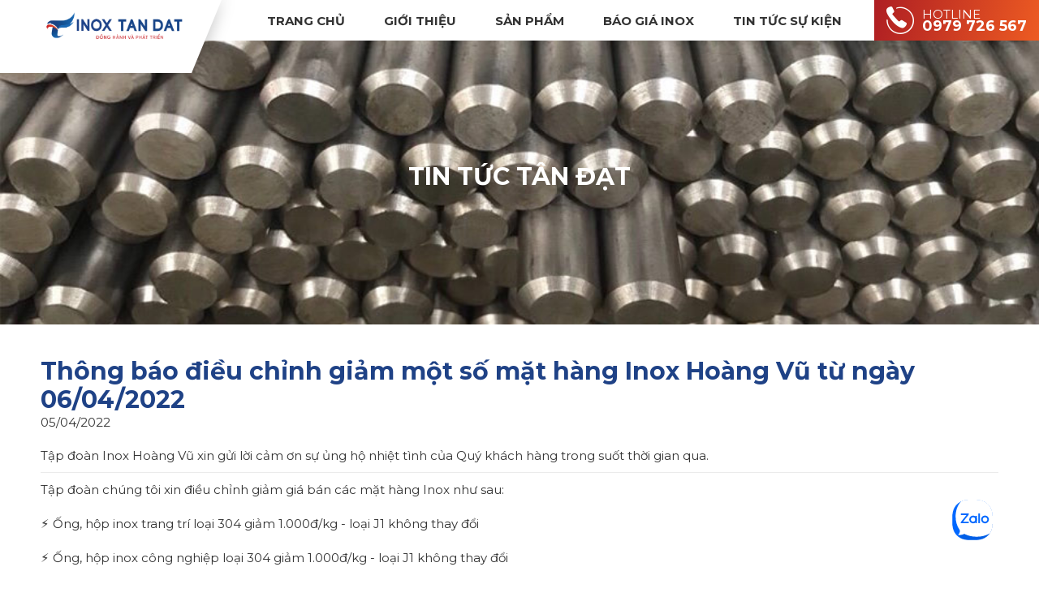

--- FILE ---
content_type: text/html; charset=utf-8
request_url: https://inoxtandat.vn/Tin-tuc-Tan-Dat/thong-bao-dieu-chinh-giam-mot-so-mat-hang-inox-hoang-vu-tu-ngay-06-04-2022-130.html
body_size: 10684
content:
<!DOCTYPE html>
<html lang="vi" xmlns="http://www.w3.org/1999/xhtml" prefix="og: http://ogp.me/ns#">
    <head>
<title>Thông báo điều chỉnh giảm một số mặt hàng Inox Hoàng Vũ từ...</title>
<meta name="description" content="Tập đoàn Inox Hoàng Vũ xin gửi lời cảm ơn sự ủng hộ nhiệt tình của Quý khách hàng trong suốt thời gian qua." />
<meta name="keywords" content="inox,  inox tân đạt,  thông báo tăng giá,  inox hoàng vux" />
<meta name="news_keywords" content="inox,  inox tân đạt,  thông báo tăng giá,  inox hoàng vux" />
<meta name="author" content="INOX TÂN ĐẠT NHÀ PHÂN PHỐI INOX HÀNG ĐẦU HÀ NỘI VIỆT NAM" />
<meta name="copyright" content="INOX TÂN ĐẠT NHÀ PHÂN PHỐI INOX HÀNG ĐẦU HÀ NỘI VIỆT NAM [info@tandat.vn]" />
<meta name="robots" content="index, archive, follow, noodp" />
<meta name="googlebot" content="index,archive,follow,noodp" />
<meta name="msnbot" content="all,index,follow" />
<meta name="viewport" content="width=device-width, initial-scale=1" />
<meta name="google-site-verification" content="SNuiJqa2HSXjd9VsMKd41ZIivOd4mJrY_mSnK02KdX4" />
<meta http-equiv="content-type" content="text/html; charset=utf-8" />
<meta property="og:title" content="Thông báo điều chỉnh giảm một số mặt hàng Inox Hoàng Vũ từ..." />
<meta property="og:type" content="article" />
<meta property="og:description" content="Tập đoàn Inox Hoàng Vũ xin gửi lời cảm ơn sự ủng hộ nhiệt tình của Quý khách hàng trong suốt thời gian qua." />
<meta property="og:site_name" content="INOX TÂN ĐẠT NHÀ PHÂN PHỐI INOX HÀNG ĐẦU HÀ NỘI VIỆT NAM" />
<meta property="og:image" content="https://inoxtandat.vn/uploads/news/2022_04/inoxtandat-thong-bao-dieu-chinh-giam-mot-so-mat-hang-inox-hoang-vu-tu-ngay-06-04-2022-02.jpg" />
<meta property="og:url" content="https://inoxtandat.vn/Tin-tuc-Tan-Dat/thong-bao-dieu-chinh-giam-mot-so-mat-hang-inox-hoang-vu-tu-ngay-06-04-2022-130.html" />
<meta property="article:published_time" content="2022-04-05ICT15:00:00" />
<meta property="article:modified_time" content="2022-04-05ICT15:08:55" />
<meta property="article:section" content="Tin tức Tân Đạt" />
<link rel="shortcut icon" href="/uploads/favicon.png">
<link rel="canonical" href="https://inoxtandat.vn/Tin-tuc-Tan-Dat/thong-bao-dieu-chinh-giam-mot-so-mat-hang-inox-hoang-vu-tu-ngay-06-04-2022-130.html">
<link rel="alternate" href="/rss/" title="Tin tức" type="application/rss+xml">
<link rel="alternate" href="/rss/Tin-tuc-Tan-Dat/" title="Tin tức - Tin tức Tân Đạt" type="application/rss+xml">
<link rel="alternate" href="/rss/tin-chuyen-nganh/" title="Tin tức - Tin chuyên ngành" type="application/rss+xml">
<link rel="alternate" href="/rss/hinh-anh-video/" title="Tin tức - Hình ảnh - Video" type="application/rss+xml">
<link rel="alternate" href="/rss/tin-tuc-noi-bo/" title="Tin tức - Tin tức Nội Bộ" type="application/rss+xml">
<link rel="alternate" href="/rss/thong-bao/" title="Tin tức - Biến động giá" type="application/rss+xml">
<link rel="alternate" href="/rss/tuyen-dung/" title="Tin tức - Tuyển Dụng" type="application/rss+xml">
<link rel="StyleSheet" href="/themes/default/css/font-awesome.min.css">
<link rel="StyleSheet" href="/themes/ngoisaoso/css/contents.css?v=044213.20260130">
<link rel="StyleSheet" href="/themes/ngoisaoso/css/bootstrap.min.css">
<link rel="StyleSheet" href="/themes/ngoisaoso/css/style.css?v=044213.20260130">
<link rel="StyleSheet" href="/themes/ngoisaoso/css/style.responsive.css?v=044213.20260130">
<link rel="StyleSheet" href="/themes/ngoisaoso/css/news.css?v=044213.20260130">
<link rel="StyleSheet" href="/themes/ngoisaoso/css/hover-min.css">
<link rel="StyleSheet" href="/themes/ngoisaoso/css/animate.min.css">
<link rel="StyleSheet" href="/themes/ngoisaoso/blocks/global.hotline.css">
<link href="/themes/ngoisaoso/js/bxslider/bxSlider_4.2.12/jquery.bxslider.css" rel="stylesheet" />
<link rel="StyleSheet" href="/themes/ngoisaoso/blocks/global.web_link.css">
<link href="/assets/js/star-rating/jquery.rating.css" type="text/css" rel="stylesheet"/>
<link href="/assets/editors/ckeditor/plugins/codesnippet/lib/highlight/styles/github.css" rel="stylesheet">
<link rel="StyleSheet" href="/themes/ngoisaoso/css/contact.css">
<link href="/themes/ngoisaoso/js/smartmenus/css/sm-core-css.css" rel="stylesheet">
<link href="/themes/ngoisaoso/js/smartmenus/css/sm-blue/sm-blue.css" rel="stylesheet">
<link href="/themes/ngoisaoso/js/smartmenus/addons/bootstrap/jquery.smartmenus.bootstrap.css" rel="stylesheet">
<style type="text/css">
	.formcontact {
		position: relative;
		width: 100%;
		padding: 40px 0;
		margin: 0px;
		background-color: #e5e4e4;
	}
	.form-control {
		border: 0;
	}
	.formcontact h3 {
		position: relative;
		width: 100%;
		margin: 0 0 20px;
		color: #1f4286;
	}
	.formcontact .formcontent {
		position: relative;
		width: 100%;
		padding: 0px;
		margin: 0px;
	}
	.formcontact .formcontent .showform {
		position: relative;
		width: 100%;
		padding: 0px;
		margin: 0px;
	}
	.formcontact .formcontent .showform textarea {
		height: 80px
	}
	.formcontact .formcontent .showform p {
		position: relative;
		width: 100%;
		padding: 0;
		margin: 0px 0 20px;
	}
	.formcontact .formcontent .showform p a {
		color: #1196d5
	}

	@media (max-width: 767px) {
		.formcontact {
			margin: 20px 0;
		}
	}
</style>
           <!-- Event snippet for Tư vấn khách hàng conversion page
In your html page, add the snippet and call gtag_report_conversion when someone clicks on the chosen link or button. -->
<!-- Event snippet for Cuộc Gọi conversion page
In your html page, add the snippet and call gtag_report_conversion when someone clicks on the chosen link or button. -->
</head>
    <body>
<noscript>
	<div class="alert alert-danger">
		Trình duyệt của bạn đã tắt chức năng hỗ trợ JavaScript.<br />Website chỉ làm việc khi bạn bật nó trở lại.!
	</div>
</noscript>

<header>
	<div class="container">
		<div class="logo">
			<a title="INOX TÂN ĐẠT NHÀ PHÂN PHỐI INOX HÀNG ĐẦU HÀ NỘI VIỆT NAM" href="/"><img src="/uploads/logo-inox-tan-datngang-web.png" width="1024" height="242" alt="INOX TÂN ĐẠT NHÀ PHÂN PHỐI INOX HÀNG ĐẦU HÀ NỘI VIỆT NAM" /></a>
		</div>
		<div class="headtop">
			<div class="navbar" role="navigation">
    <div class="navbar-header">
        <button type="button" class="navbar-toggle" data-toggle="collapse" data-target=".navbar-collapse">
            <span class="sr-only">Toggle navigation</span>
            <span class="icon-bar"></span>
            <span class="icon-bar"></span>
            <span class="icon-bar"></span>
        </button>
    </div>
    <div class="navbar-collapse collapse">
        <ul id="main-menu" class="sm sm-blue">
                        <li  class="" >
                <a   href="/" title="TRANG CHỦ"  >TRANG CHỦ</a>
            </li>
            <li  class="  dropdown">
                <a   href="/gioi-thieu/" title="GIỚI THIỆU"  class="has-submenu">GIỚI THIỆU</a>

                                <ul>
        <!--<li class="s_description">
        GIỚI THIỆU
    </li>-->
        <li>
        <a  href="https://drive.google.com/file/d/1SmrLN0NjuuVLJ_qcPFld4m7Q19vdOptG/view" title="Profile Inox Tân Đạt" >Profile Inox Tân Đạt</a>
    </li>
    <li>
        <a  href="https://inoxtandat.vn/Bo-may-nhan-su.html" title="Đội ngũ nhân sự" >Đội ngũ nhân sự</a>
    </li>
</ul>
            </li>
            <li  class="  dropdown">
                <a   href="/san-pham/" title="SẢN PHẨM"  class="has-submenu">SẢN PHẨM</a>

                                <ul>
        <!--<li class="s_description">
        SẢN PHẨM
    </li>-->
        <li>
        <a  href="/san-pham/ong-inox/" title="Ống inox" >Ống inox</a>
                <ul>
        <li>
        <a  href="/san-pham/ong-inox-trang-tri/" title="Ống inox trang trí" >Ống inox trang trí</a>
    </li>
    <li>
        <a  href="/san-pham/ong-inox-cong-nghiep/" title="Ống inox công nghiệp" >Ống inox công nghiệp</a>
    </li>
</ul>
    </li>
    <li>
        <a  href="/san-pham/hop-inox/" title="Hộp inox" >Hộp inox</a>
                <ul>
        <li>
        <a  href="/san-pham/hop-inox-trang-tri/" title="Hộp inox trang trí" >Hộp inox trang trí</a>
    </li>
    <li>
        <a  href="/san-pham/hop-inox-cong-nghiep/" title="Hộp inox công nghiệp" >Hộp inox công nghiệp</a>
    </li>
</ul>
    </li>
    <li>
        <a  href="/san-pham/tam-inox/" title="Tấm inox" >Tấm inox</a>
                <ul>
        <li>
        <a  href="/san-pham/tam-cong-nghiep/" title="Tấm Inox công nghiệp" >Tấm Inox công nghiệp</a>
    </li>
    <li>
        <a  href="/san-pham/tam-inox-chong-truot/" title="Tấm inox chống trượt" >Tấm inox chống trượt</a>
    </li>
    <li>
        <a  href="/san-pham/tam-inox-duc-lo/" title="Tấm inox đục lỗ" >Tấm inox đục lỗ</a>
    </li>
    <li>
        <a  href="/san-pham/tam-inox-mau/" title="Tấm Inox màu" >Tấm Inox màu</a>
                <ul>
        <li>
        <a  href="/san-pham/tam-inox-xuoc-hl/" title="Tấm xước HL" >Tấm xước HL</a>
    </li>
    <li>
        <a  href="/san-pham/tam-inox-guong/" title="Tấm Inox gương" >Tấm Inox gương</a>
    </li>
</ul>
    </li>
</ul>
    </li>
    <li>
        <a  href="/san-pham/luoi-inox/" title="Lưới inox" >Lưới inox</a>
    </li>
    <li>
        <a  href="/san-pham/cuon-inox/" title="Cuộn inox" >Cuộn inox</a>
    </li>
    <li>
        <a  href="/san-pham/day-inox/" title="Dây inox" >Dây inox</a>
    </li>
    <li>
        <a  href="/san-pham/dac-inox/" title="Đặc inox" >Đặc inox</a>
    </li>
    <li>
        <a  href="/san-pham/goc-inox/" title="Góc inox" >Góc inox</a>
    </li>
    <li>
        <a  href="/san-pham/phu-kien-inox/" title="Phụ kiện inox" >Phụ kiện inox</a>
                <ul>
        <li>
        <a  href="/san-pham/te-inox/" title="Tê Inox" >Tê Inox</a>
    </li>
    <li>
        <a  href="/san-pham/co-inox/" title="Co Inox" >Co Inox</a>
    </li>
    <li>
        <a  href="/san-pham/mat-bich-inox/" title="Mặt bích Inox" >Mặt bích Inox</a>
    </li>
</ul>
    </li>
</ul>
            </li>
            <li  class="  dropdown">
                <a   href="https://inoxtandat.vn/tin-chuyen-nganh/bao-gia-inox-hoang-vu-593.html" title="BÁO GIÁ INOX"  class="has-submenu">BÁO GIÁ INOX</a>

                                <ul>
        <!--<li class="s_description">
        BÁO GIÁ INOX
    </li>-->
        <li>
        <a  href="https://inoxtandat.vn/tin-chuyen-nganh/bao-gia-inox-hoang-vu-593.html" title="Báo giá Inox Hoàng Vũ" >Báo giá Inox Hoàng Vũ</a>
    </li>
    <li>
        <a  href="https://inoxtandat.vn/tin-chuyen-nganh/bao-gia-inox-nam-phat-594.html" title="Báo giá Inox Nam Phát" >Báo giá Inox Nam Phát</a>
    </li>
    <li>
        <a  href="https://inoxtandat.vn/tin-chuyen-nganh/bao-gia-inox-tvl-595.html" title="Báo giá Inox Quốc Tế TVL" >Báo giá Inox Quốc Tế TVL</a>
    </li>
    <li>
        <a  href="https://inoxtandat.vn/tin-chuyen-nganh/bao-gia-inox-tuan-dat-596.html" title="Báo giá Inox Tuấn Đạt" >Báo giá Inox Tuấn Đạt</a>
    </li>
    <li>
        <a  href="https://inoxtandat.vn/tin-chuyen-nganh/bao-gia-inox-gia-anh-597.html" title="Báo giá Inox Gia Anh" >Báo giá Inox Gia Anh</a>
    </li>
</ul>
            </li>
            <li  class="  dropdown">
                <a   href="/news/" title="TIN TỨC SỰ KIỆN"  class="has-submenu">TIN TỨC SỰ KIỆN</a>

                                <ul>
        <!--<li class="s_description">
        TIN TỨC SỰ KIỆN
    </li>-->
        <li>
        <a  href="https://inoxtandat.vn/thong-bao/" title="Tin tức biến động giá" >Tin tức biến động giá</a>
    </li>
    <li>
        <a  href="https://inoxtandat.vn/tin-chuyen-nganh" title="Tin tức chuyên nghành" >Tin tức chuyên nghành</a>
    </li>
    <li>
        <a  href="https://inoxtandat.vn/tin-tuc-noi-bo" title="Tin tức Nội Bộ" >Tin tức Nội Bộ</a>
                <ul>
        <li>
        <a  href="https://inoxtandat.vn/tuyen-dung/" title="Tuyển dụng" >Tuyển dụng</a>
    </li>
</ul>
    </li>
</ul>
            </li>
            <li  class="" >
                <a   href="/contact/" title="LIÊN HỆ"  >LIÊN HỆ</a>
            </li>
        </ul>
    </div>
</div>
<!-- SmartMenus jQuery init -->
		</div>
	</div>
	<div class="headerContent">
		<div class="show_hotline">
	<a href="tel:0979726567" title=""><img src="/uploads/icon-hotline.png" alt=""><p>Hotline<span>0979 726 567</span></p></a>
</div>
	</div>
</header>

<div class="banner_sub" class="bgimage_page" data-image-src="https://inoxtandat.vn/uploads/news/2021_08/hinh1_1.jpg" class="parallax-window" data-parallax="scroll">
	<div class="content">
		Tin tức Tân Đạt
	</div>
</div>
<main>
<div class="container">
</div>

<div class="container">
<div class="news_default">
	<div class="stop">
		<h1>Thông báo điều chỉnh giảm một số mặt hàng Inox Hoàng Vũ từ ngày 06&#x002F;04&#x002F;2022</h1>
		<div class="publtime">
			05/04/2022
		</div>
	</div>
		<div class="clearfix">
		<div class="hometext">
			Tập đoàn Inox Hoàng Vũ xin gửi lời cảm ơn sự ủng hộ nhiệt tình của Quý khách hàng trong suốt thời gian qua.
		</div>
	</div>
	<div id="news-bodyhtml" class="bodytext margin-bottom-lg">
		Tập đoàn chúng tôi xin điều chỉnh giảm giá bán các mặt hàng Inox như sau:<br  />
<br  />
⚡ Ống, hộp inox trang trí loại 304 giảm 1.000đ/kg - loại J1 không thay đổi<br  />
<br  />
⚡ Ống, hộp inox công nghiệp loại 304 giảm 1.000đ/kg - loại J1 không thay đổi<br  />
<br  />
⚡ Góc inox loại 304 giảm 1.000đ/kg - loại J1 không thay đổi<br  />
<br  />
⚡ Cây đặc inox loại 304 giảm 1.000đ/kg - loại J1 không thay đổi<br  />
<br  />
⚡ Cuộn, băng, tấm loại 304 giảm 1.000đ/kg - loại J1 không thay đổi<br  />
---------------------------<br  />
? Thời gian thực hiện: Từ thứ Tư ngày 06/04/2022<br  />
&nbsp;
<div style="text-align:center"><img alt="inoxtandat thong bao dieu chinh giam mot so mat hang inox hoang vu tu ngay 06 04 2022 01" height="524" src="/uploads/news/2022_04/inoxtandat-thong-bao-dieu-chinh-giam-mot-so-mat-hang-inox-hoang-vu-tu-ngay-06-04-2022-01.jpg" width="975" /></div>
<br  />
<br  />
Trân trọng cảm ơn Quý khách hàng!<br  />
<br  />
&gt;&gt; Liên hệ ngay với chúng tôi để được tư vấn hỗ trợ miễn phí nhé!<br  />
<br  />
? Tham khảo sản phẩm tại: <a href="https://inoxtandat.vn/san-pham/">https://inoxtandat.vn/san-pham/</a><br  />
<br  />
Sản phẩm được phân phối bởi Công ty Cổ phần Inox Tân Đạt<br  />
⎯⎯⎯⎯⎯⎯⎯⎯⎯⎯⎯⎯⎯⎯⎯⎯⎯⎯<br  />
INOX TÂN ĐẠT - KHÔNG NGỪNG PHẤN ĐẤU - &nbsp;KHÔNG NGỪNG PHÁT TRIỂN<br  />
<br  />
? Add: Cụm sản xuất làng nghề tập trung xã Kiêu Kỵ, Gia Lâm, Hà Nội<br  />
<br  />
☎ Hotline: 024.6686.7655<br  />
<br  />
? Email: info@tandat.vn<br  />
<br  />
? Website: http://www.inoxtandat.vn
	</div>
		<div class="s_info">
		<div class="h5">
			<em class="fa fa-tags">&nbsp;</em><strong>Từ khóa: </strong>
						<a rel="nofollow" title="Inox" href="/tag/inox"><em>Inox</em></a>,  
			<a rel="nofollow" title="Inox Tân Đạt" href="/tag/inox-t%C3%A2n-%C4%91%E1%BA%A1t"><em>Inox Tân Đạt</em></a>,  
			<a rel="nofollow" title="Thông báo tăng giá" href="/tag/th%C3%B4ng-b%C3%A1o-t%C4%83ng-gi%C3%A1"><em>Thông báo tăng giá</em></a>,  
			<a rel="nofollow" title="Inox Hoàng Vux" href="/tag/inox-ho%C3%A0ng-vux"><em>Inox Hoàng Vux</em></a> 
		</div>
	</div>
		<div class="s_info hidden">
		<div class="socialicon">
			<div class="fb-like" data-href="https://inoxtandat.vn/Tin-tuc-Tan-Dat/thong-bao-dieu-chinh-giam-mot-so-mat-hang-inox-hoang-vu-tu-ngay-06-04-2022-130.html" data-layout="button_count" data-action="like" data-show-faces="false" data-share="true">
				&nbsp;
			</div>
		</div>
	</div>
	<div class="list_other">
				<div class="s_list">
			<h3 class="title">Tin tức khác?</h3>
			<div class="viewcat_grid">
				<div class="list_item">
					<div class="row clearfix">
												<div class="col-sm-12 col-md-8 col-lg-8">
							<div class="item">
																<div class="s_image">
									<a href="/Tin-tuc-Tan-Dat/thong-bao-tang-gia-inox-ngay-26-1-2026-803.html" title="Thông báo tăng giá inox ngày 28&#x002F;1&#x002F;2026"><img src="/assets/news/2026_01/thong-bao-tang-gia-inox-2601.jpg" alt="Thông báo tăng giá inox ngày 28&#x002F;1&#x002F;2026"></a>
								</div>
								<div class="s_des">
									<a href="/Tin-tuc-Tan-Dat/thong-bao-tang-gia-inox-ngay-26-1-2026-803.html" title="Thông báo tăng giá inox ngày 28&#x002F;1&#x002F;2026"><h4>Thông báo tăng giá inox ngày 28&#x002F;1&#x002F;2026</h4></a>
									<div class="publtime">
										<i class="fa fa-clock-o"></i> 27/01/2026
									</div>
									<p class="text-justify">
										Inox Tân Đạt thông báo tăng giá inox ngày 28/1/2026
									</p>
									<a title="Thông báo tăng giá inox ngày 28&#x002F;1&#x002F;2026" href="/Tin-tuc-Tan-Dat/thong-bao-tang-gia-inox-ngay-26-1-2026-803.html" class="smore"></a>

								</div>
							</div>
						</div>
						<div class="col-sm-12 col-md-8 col-lg-8">
							<div class="item">
																<div class="s_image">
									<a href="/Tin-tuc-Tan-Dat/ban-tin-cong-dong-inox-ngay-26-1-2026-801.html" title="Bản tin cộng đồng Inox ngày 26&#x002F;1&#x002F;2026"><img src="/assets/news/2026_01/anh-bia-video-btcd-inox-26-01-26.jpg" alt="Bản tin cộng đồng Inox ngày 26&#x002F;1&#x002F;2026"></a>
								</div>
								<div class="s_des">
									<a href="/Tin-tuc-Tan-Dat/ban-tin-cong-dong-inox-ngay-26-1-2026-801.html" title="Bản tin cộng đồng Inox ngày 26&#x002F;1&#x002F;2026"><h4>Bản tin cộng đồng Inox ngày 26&#x002F;1&#x002F;2026</h4></a>
									<div class="publtime">
										<i class="fa fa-clock-o"></i> 26/01/2026
									</div>
									<p class="text-justify">
										Ngày 26/1/2026: Việt Nam Chốt Phán Quyết Chống Bán Phá Giá Thép Trung Quốc & Giá...
									</p>
									<a title="Bản tin cộng đồng Inox ngày 26&#x002F;1&#x002F;2026" href="/Tin-tuc-Tan-Dat/ban-tin-cong-dong-inox-ngay-26-1-2026-801.html" class="smore"></a>

								</div>
							</div>
						</div>
						<div class="col-sm-12 col-md-8 col-lg-8">
							<div class="item">
																<div class="s_image">
									<a href="/Tin-tuc-Tan-Dat/thong-bao-tang-gia-inox-ngay-20-1-2026-797.html" title="Thông báo tăng giá inox ngày 20&#x002F;1&#x002F;2026"><img src="/assets/news/2026_01/thong-bao-tang-gia-inox-2001.jpg" alt="Thông báo tăng giá inox ngày 20&#x002F;1&#x002F;2026"></a>
								</div>
								<div class="s_des">
									<a href="/Tin-tuc-Tan-Dat/thong-bao-tang-gia-inox-ngay-20-1-2026-797.html" title="Thông báo tăng giá inox ngày 20&#x002F;1&#x002F;2026"><h4>Thông báo tăng giá inox ngày 20&#x002F;1&#x002F;2026</h4></a>
									<div class="publtime">
										<i class="fa fa-clock-o"></i> 20/01/2026
									</div>
									<p class="text-justify">
										Inox Tân Đạt thông báo tăng giá inox ngày 20/1/2026
									</p>
									<a title="Thông báo tăng giá inox ngày 20&#x002F;1&#x002F;2026" href="/Tin-tuc-Tan-Dat/thong-bao-tang-gia-inox-ngay-20-1-2026-797.html" class="smore"></a>

								</div>
							</div>
						</div>
					</div>
				</div>
			</div>
			<div class="clearfix"></div>
		</div>
	</div>
	<div class="clearfix"></div>
</div>
</div>
<div class="container">
<div class="formcontact clearfix">
	<div class="container">
		<div class="row clearfix">
			<div class="col-sm-12">
				<h3>Liên hệ</h3>
				<p>
					Hỗ trợ lựa chọn sản phẩm phù hợp cho dự án của bạn, các chuyên gia của chúng tôi luôn sẵn sàng trợ giúp
				</p>
			</div>
			<div class="col-sm-12">
				<div class="formcontent">
					<div class="showform">
						<div class="nv-fullbg">
	<form method="post" action="/contact/" onsubmit="return nv_validForm(this);" novalidate>
		<div class=" clearfix">
						<div class="form-group hidden">
				<select class="form-control" name="fcat">
										<option value="0"> Chủ đề bạn quan tâm </option>
				</select>
			</div>
			<div class="clearfix">
								<div class="form-group">
					<input type="text" maxlength="100" value="" name="fname" class="form-control required" placeholder="Họ và tên" data-pattern="/^(.){3,}$/" onkeypress="nv_validErrorHidden(this);" data-mess="Vui lòng nhập họ và tên" />
					<span class="input-group-addon pointer hidden" title="Đăng nhập" onclick="return loginForm('');"><em class="fa fa-sign-in fa-lg"></em></span>
				</div>
				<div class="form-group">
					<input type="email" maxlength="60" value="" name="femail" class="form-control hidden" placeholder="Email" onkeypress="nv_validErrorHidden(this);" data-mess="Vui lòng nhập email khả dụng" />
				</div>
				<div class="form-group">
					<input type="text" maxlength="60" value="" name="fphone" class="form-control required" placeholder="Điện thoại" />
				</div>

				<div class="form-group">
					<input type="text" maxlength="255" class="form-control hidden" value="" name="ftitle" placeholder="Tiêu đề" data-pattern="/^(.){3,}$/" onkeypress="nv_validErrorHidden(this);" data-mess="Vui lòng nhập tiêu đề" />
				</div>
			</div>
		</div>
		<div class="form-group">
			<input type="hidden" name="checkss" value="7e8e82637edea85b57113ce55e4279e7" />
			<input type="submit" value="Gửi đi" name="btsend" class="btn btn-site" />
		</div>
</div>
</form>
<div class="contact-result alert"></div>
</div>

					</div>
				</div>
			</div>
		</div>
	</div>
</div>
</div>
<div class="block_weblink">
	<div class="container">
		<div class="wl_listslider">
			<ul class="bxslider_weblink">
								<li>
					<div class="item">
						<a href="#" target="_blank" title="Đối tác 1"> <img src="/uploads/partners/partner-1.jpg" alt="Đối tác 1" /> </a>
					</div>
				</li>
				<li>
					<div class="item">
						<a href="#" target="_blank" title="Đối tác 3"> <img src="/uploads/partners/partner-3.jpg" alt="Đối tác 3" /> </a>
					</div>
				</li>
				<li>
					<div class="item">
						<a href="#" target="_blank" title="Đối tác 4"> <img src="/uploads/partners/partner-4.jpg" alt="Đối tác 4" /> </a>
					</div>
				</li>
				<li>
					<div class="item">
						<a href="#" target="_blank" title="Đối tác 5"> <img src="/uploads/partners/partner-5.jpg" alt="Đối tác 5" /> </a>
					</div>
				</li>
				<li>
					<div class="item">
						<a href="#" target="_blank" title="Đối tác 6"> <img src="/uploads/partners/partner-6.jpg" alt="Đối tác 6" /> </a>
					</div>
				</li>
				<li>
					<div class="item">
						<a href="#" target="_blank" title="Đối tác 7"> <img src="/uploads/partners/inoxtandat-doi-tac.jpg" alt="Đối tác 7" /> </a>
					</div>
				</li>
			</ul>
		</div>
	</div>
</div>
<p style="text-align: center;"><strong>Nhân viên tư vấn mua hàng</strong></p><table align="center" border="0" cellpadding="1">	<tbody>		<tr>			<td>			<table align="center" border="0" style="width:180px;">				<tbody>					<tr>						<th colspan="2"><img alt="thuong" height="50" src="/uploads/sale/thuong.png" style="float:left" width="50" />						<p style="text-align: center;"><span style="font-size:12px;">Tư vấn: Mr Thường</span></p>						<p style="text-align: center;"><span style="font-size:12px;"><a href="tel:0843304304">Hotline</a></span></p>						</th>					</tr>					<tr align="center">						<td><a href="https://www.facebook.com/messages/t/100091577418856" rel="nofollow noopener" target="_blank">Facebook</a></td>						<td><a href="https://zalo.me/0843304304" rel="nofollow noopener" target="_blank">Zalo</a></td>					</tr>				</tbody>			</table>			</td>			<td>&nbsp;&nbsp;&nbsp;&nbsp;&nbsp;&nbsp;</td>			<td>			<table align="center" border="0" style="width:180px;">				<tbody>					<tr>						<th colspan="2"><img alt="hoa" height="50" src="/uploads/sale/hoa.png" style="float:left" width="50" />						<p style="text-align: center;"><span style="font-size:12px;">Tư vấn: Mr Hoa</span></p>						<p style="text-align: center;"><span style="font-size:12px;"><a href="tel:0966759123">Hotline</a></span></p>						</th>					</tr>					<tr align="center">						<td><a href="https://www.facebook.com/messages/t/100091913493020" rel="nofollow noopener" target="_blank">Facebook</a></td>						<td><a href="https://zalo.me/0966759123" rel="nofollow noopener" target="_blank">Zalo</a></td>					</tr>				</tbody>			</table>			</td>			<td>&nbsp;&nbsp;&nbsp;&nbsp;&nbsp;&nbsp;</td>			<td>			<table align="center" border="0" style="width:180px;">				<tbody>					<tr>						<th colspan="2"><img alt="truong" height="50" src="/uploads/sale/truong.png" style="float:left" width="50" />						<p style="text-align: center;"><span style="font-size:12px;">Tư vấn: Mr Trường</span></p>						<p style="text-align: center;"><span style="font-size:12px;"><a href="tel:0981013889">Hotline</a></span></p>						</th>					</tr>					<tr align="center">						<td><a href="https://www.facebook.com/messages/t/100091668132876" rel="nofollow noopener" target="_blank">Facebook</a></td>						<td><a href="https://zalo.me/0981013889" rel="nofollow noopener" target="_blank">Zalo</a></td>					</tr>				</tbody>			</table>			</td>			<td>&nbsp;&nbsp;&nbsp;&nbsp;&nbsp;&nbsp;</td>			<td>			<table align="center" border="0" style="width:180px;">				<tbody>					<tr>						<th colspan="2"><img alt="quynh" height="50" src="/uploads/sale/quynh.png" style="float:left" width="50" />						<p style="text-align: center;"><span style="font-size:12px;">Tư vấn: Mr Quỳnh</span></p>						<p style="text-align: center;"><span style="font-size:12px;"><a href="tel:0975603444">Hotline</a></span></p>						</th>					</tr>					<tr align="center">						<td><a href="https://www.facebook.com/messages/t/100014867498147" rel="nofollow noopener" target="_blank">Facebook</a></td>						<td><a href="https://zalo.me/0975603444" rel="nofollow noopener" target="_blank">Zalo</a></td>					</tr>				</tbody>			</table>			</td>		</tr>	</tbody></table><div style="text-align: center;">&nbsp;</div>

</main>

<footer>
	<div class="container">
		<div class="s_top">
			<div class="row clearfix">
				<div class="col-xs-24 col-sm-8 col-md-8">
					<p><strong>CÔNG TY CỔ PHẦN INOX TÂN ĐẠT</strong></p><p><u>Địa chỉ</u>: Cụm sản xuất làng nghề tập trung,<br  />&nbsp; &nbsp; &nbsp; &nbsp; &nbsp; &nbsp; &nbsp; &nbsp;Xã Gia Lâm, Tp. Hà Nội<br  /><u>Email</u>: <a href="mailto:info@tandat.vn">info@tandat.vn</a><br  /><br  />&nbsp;<a href="https://www.facebook.com/InoxTanDat"><img alt="icon fb" height="20" src="/uploads/icon-fb.png" width="16" /></a>&nbsp;&nbsp;<a href="https://www.youtube.com/channel/UCBprpaTU8SBZH5YDk_hmWHQ"><img alt="icon youtube" height="22" src="/uploads/icon-youtube.png" width="23" /></a>&nbsp;<a href="https://tandattank.com/">Tân Đạt Tank</a></p><div>&nbsp;</div>

				</div>
				<div class="col-xs-24 col-sm-10 col-md-10">
					<iframe allowfullscreen="" frameborder="0" height="150" loading="lazy" scrolling="no" src="https://www.google.com/maps/embed?pb=!1m18!1m12!1m3!1d3725.1590953116565!2d105.95447209999999!3d20.986258799999998!2m3!1f0!2f0!3f0!3m2!1i1024!2i768!4f13.1!3m3!1m2!1s0x3135af246269b6b9%3A0x7e123474dc2c407b!2zSW5veCBUw6JuIMSQ4bqhdCAtIOG7kG5nIElub3gsIGjhu5lwIElub3gsIHThuqVtIElub3gsIGLEg25nIElub3gsIGN14buZbiBpbm94IDIwMSwgMzA0!5e0!3m2!1svi!2s!4v1730167969468!5m2!1svi!2s" style="border:0;" width="100%"></iframe>
<div class="footer-menu">
	<ul class="">
				<li>
						<ul>
				<li>
	<a  title="Quy trình bán hàng" href="/Quy-trinh-ban-hang.html" >Quy trình bán hàng</a>
</li>
<li>
	<a  title="Hướng dẫn mua hàng" href="/Huong-dan-mua-hang.html" >Hướng dẫn mua hàng</a>
</li>
<li>
	<a  title="Chính sách bảo mật" href="/Chinh-sach-bao-mat.html" >Chính sách bảo mật</a>
</li>

			</ul>
		</li>
		<li>
						<ul>
				<li>
	<a  title="Quy định bảo hành" href="/Quy-dinh-bao-hanh.html" >Quy định bảo hành</a>
</li>
<li>
	<a  title="Chính sách và quy định" href="/Chinh-sach-va-quy-dinh.html" >Chính sách và quy định</a>
</li>
<li>
	<a  title="Chính sách bảo vệ thông tin cá nhân của người tiêu dùng" href="/Chinh-sach-bao-ve-thong-tin-ca-nhan-cua-nguoi-tieu-dung.html" >Chính sách bảo vệ thông tin cá nhân của người tiêu...</a>
</li>

			</ul>
		</li>
	</ul>
</div>

				</div>
				<div class="col-xs-24 col-sm-6 col-md-6">
				</div>
			</div>
		</div>
	</div>
	<div class="container">
		<div class="s_bottom">
			<div class="fsb_left">
				<img src="/uploads/logo-inox-tan-datngang-web.png" width="1024" height="242" alt="INOX TÂN ĐẠT NHÀ PHÂN PHỐI INOX HÀNG ĐẦU HÀ NỘI VIỆT NAM" />
			</div>
			<div class="fsb_right">
				© 2010 <strong>TAN DAT INOX</strong>. All Rights Reserved.
			</div>
		</div>
	</div>
</footer>

<!-- SiteModal Required!!! -->
<div id="sitemodal" class="modal fade" role="dialog">
	<div class="modal-dialog">
		<div class="modal-content">
			<div class="modal-body">
				<em class="fa fa-spinner fa-spin">&nbsp;</em>
			</div>
			<button type="button" class="close" data-dismiss="modal">
				<span class="fa fa-times"></span>
			</button>
		</div>
	</div>
</div>

<div id="timeoutsess" class="chromeframe">
	Bạn đã không sử dụng Site, <a onclick="timeoutsesscancel();" href="#">Bấm vào đây để duy trì trạng thái đăng nhập</a>. Thời gian chờ: <span id="secField"> 60 </span> giây
</div>
<div id="openidResult" class="nv-alert" style="display:none"></div>
<div id="openidBt" data-result="" data-redirect=""></div>
<div class="zalo-chat-widget" data-oaid="3356921945468912186" data-welcome-message="" data-autopopup="0"></div>
<script src="/assets/js/jquery/jquery.min.js"></script>
<script
                >var nv_base_siteurl="/",nv_lang_data="vi",nv_lang_interface="vi",nv_name_variable="nv",nv_fc_variable="op",nv_lang_variable="language",nv_module_name="news",nv_func_name="detail",nv_is_user=0, nv_my_ofs=7,nv_my_abbr="ICT",nv_cookie_prefix="nv4",nv_check_pass_mstime=1738000,nv_area_admin=0,nv_safemode=0,theme_responsive=1;
            </script>
<script
                 src="/assets/js/language/vi.js">
            </script>
<script
                 src="/assets/js/global.js">
            </script>
<script
                 src="/themes/ngoisaoso/js/news.js">
            </script>
<script
                 src="/themes/ngoisaoso/js/main.js">
            </script>
<script>
function gtag_report_conversion(url) {
  var callback = function () {
    if (typeof(url) != 'undefined') {
      window.location = url;
    }
  };
  gtag('event', 'conversion', {
      'send_to': 'AW-310303753/mUwLCJKsrfACEIm4-5MB',
      'event_callback': callback
  });
  return false;
}
</script>
<script type="application/ld+json">{
"@context": "https://schema.org/",
"@type": "CreativeWorkSeries",
"name": "Báo Giá Ống Inox Hộp Inox Cuộn Inox Tấm Inox 201 304",
"aggregateRating": {
"@type": "AggregateRating",
"ratingValue": "4.4",
"bestRating": "5",
"ratingCount": "99"
}
}</script>
<script type="application/ld+json">
{ "@context" : "http://schema.org",
  "@type" : "Organization",
  "legalName" : "Inoa Tân Đạt",
  "url" : "https://inoxtandat.vn/",
  "logo" : "https://inoxtandat.vn/uploads/logo-inox-tan-dat-web.png",
  "address": { "@type": "PostalAddress", "streetAddress": "Kieu Ky, Gia Lam", "addressLocality": "Ha Noi", "addressRegion": "Vietnam", "postalCode": "100000", "addressCountry": "VietNam" },
    "contactPoint" : [{
    "@type" : "ContactPoint",
    "telephone" : "0979726567",
    "contactType" : "customer service"
  }],

  "sameAs" : [ "https://www.facebook.com/InoxTanDat",
    "https://twitter.com/inoxtandat68/",
    "https://www.youtube.com/@tandatsteel",
    "https://www.behance.net/tntinox",
    "https://en.gravatar.com/inoxtandat"]
}
</script>
<script>
function gtag_report_conversion(url) {
  var callback = function () {
    if (typeof(url) != 'undefined') {
      window.location = url;
    }
  };
  gtag('event', 'conversion', {
      'send_to': 'AW-310303753/ZNGyCLLewYgDEIm4-5MB',
      'event_callback': callback
  });
  return false;
}
</script>
<script type="application/ld+json">{"@context":"https://schema.org",
 "@graph":[{"@context":"https://schema.org",
 "@type":"SiteNavigationElement",
 "id":"site-navigation",
 "name":"Inox Tân Đạt, Hà Nội",
 "url":"https://inoxtandat.vn/"},
 {"@context":"https://schema.org",
 "@type":"SiteNavigationElement",
 "id":"site-navigation",
 "name":"TRANG CHỦ",
"url":"https://inoxtandat.vn/"},
 {"@context":"https://schema.org",
 "@type":"SiteNavigationElement",
 "id":"site-navigation",
 "name":"GIỚI THIỆU",
"url":"https://inoxtandat.vn/gioi-thieu/"},
 {"@context":"https://schema.org",
 "@type":"SiteNavigationElement",
 "id":"site-navigation",
 "name":"SẢN PHẨM",
"url":"https://inoxtandat.vn/san-pham/"},
 {"@context":"https://schema.org",
 "@type":"SiteNavigationElement",
 "id":"site-navigation",
 "name":"Ống inox",
"url":"https://inoxtandat.vn/san-pham/ong-inox/"},
 {"@context":"https://schema.org",
 "@type":"SiteNavigationElement",
 "id":"site-navigation",
 "name":"Ống inox trang trí",
 "url":"https://inoxtandat.vn/san-pham/ong-inox-trang-tri/"},
 {"@context":"https://schema.org",
 "@type":"SiteNavigationElement",
 "id":"site-navigation",
 "name":"Ống inox công nghiệp",
 "url":"https://inoxtandat.vn/san-pham/ong-inox-cong-nghiep/"},
 {"@context":"https://schema.org",
 "@type":"SiteNavigationElement",
 "id":"site-navigation",
 "name":"Hộp inox",
"url":"https://inoxtandat.vn/san-pham/hop-inox/"},
 {"@context":"https://schema.org",
 "@type":"SiteNavigationElement",
 "id":"site-navigation",
 "name":"Hộp inox trang trí",
 "url":"https://inoxtandat.vn/san-pham/hop-inox-trang-tri/"},
  {"@context":"https://schema.org",
 "@type":"SiteNavigationElement",
 "id":"site-navigation",
 "name":"Hộp inox công nghiệp",
 "url":"https://inoxtandat.vn/san-pham/hop-inox-cong-nghiep/"},
 {"@context":"https://schema.org",
 "@type":"SiteNavigationElement",
 "id":"site-navigation",
 "name":"Tấm inox",
"url":"https://inoxtandat.vn/san-pham/tam-inox/"},
{"@context":"https://schema.org",
 "@type":"SiteNavigationElement",
 "id":"site-navigation",
 "name":"Tấm inox",
"url":"https://inoxtandat.vn/san-pham/tam-inox/"},
{"@context":"https://schema.org",
 "@type":"SiteNavigationElement",
 "id":"site-navigation",
 "name":"Tấm inox công nghiệp",
"url":"https://inoxtandat.vn/san-pham/tam-cong-nghiep/"},
{"@context":"https://schema.org",
 "@type":"SiteNavigationElement",
 "id":"site-navigation",
 "name":"Tấm inox chống trượt",
"url":"https://inoxtandat.vn/san-pham/tam-inox-chong-truot/"},
{"@context":"https://schema.org",
 "@type":"SiteNavigationElement",
 "id":"site-navigation",
 "name":"Tấm inox đục lỗ",
"url":"https://inoxtandat.vn/san-pham/tam-inox-duc-lo/"},
{"@context":"https://schema.org",
 "@type":"SiteNavigationElement",
 "id":"site-navigation",
 "name":"Tấm inox màu",
"url":"https://inoxtandat.vn/san-pham/tam-inox-mau/"},
 {"@context":"https://schema.org",
 "@type":"SiteNavigationElement",
 "id":"site-navigation",
 "name":"Lưới inox",
 "url":"https://inoxtandat.vn/san-pham/luoi-inox/"},
 {"@context":"https://schema.org",
 "@type":"SiteNavigationElement",
 "id":"site-navigation",
 "name":"Cuộn inox",
 "url":"https://inoxtandat.vn/san-pham/cuon-inox/"},
 {"@context":"https://schema.org",
 "@type":"SiteNavigationElement",
 "id":"site-navigation",
 "name":"Dây inox",
 "url":"https://inoxtandat.vn/san-pham/day-inox/"},
{"@context":"https://schema.org",
 "@type":"SiteNavigationElement",
 "id":"site-navigation",
 "name":"Đặc inox",
 "url":"https://inoxtandat.vn/san-pham/dac-inox/"},
{"@context":"https://schema.org",
 "@type":"SiteNavigationElement",
 "id":"site-navigation",
 "name":"Góc inox",
 "url":"https://inoxtandat.vn/san-pham/goc-inox/"},
 {"@context":"https://schema.org",
 "@type":"SiteNavigationElement",
 "id":"site-navigation",
 "name":"Phụ kiện inox",
 "url":"https://inoxtandat.vn/san-pham/phu-kien-inox/"},
 {"@context":"https://schema.org",
 "@type":"SiteNavigationElement",
 "id":"site-navigation",
 "name":"Tê inox",
 "url":"https://inoxtandat.vn/san-pham/te-inox/"},
 {"@context":"https://schema.org",
 "@type":"SiteNavigationElement",
 "id":"site-navigation",
 "name":"Co inox",
 "url":"https://inoxtandat.vn/san-pham/co-inox/"},
 {"@context":"https://schema.org",
 "@type":"SiteNavigationElement",
 "id":"site-navigation",
 "name":"Mặt bích inox",
 "url":"https://inoxtandat.vn/san-pham/mat-bich-inox/"},
  {"@context":"https://schema.org",
 "@type":"SiteNavigationElement",
 "id":"site-navigation",
 "name":"TIN TỨC SỰ KIỆN",
 "url":"https://inoxtandat.vn/news/"},
   {"@context":"https://schema.org",
 "@type":"SiteNavigationElement",
 "id":"site-navigation",
 "name":"Tin tức biến động giá",
 "url":"https://inoxtandat.vn/thong-bao/"},
   {"@context":"https://schema.org",
 "@type":"SiteNavigationElement",
 "id":"site-navigation",
 "name":"Tin tức chuyên ngành",
 "url":"https://inoxtandat.vn/tin-chuyen-nganh"},
   {"@context":"https://schema.org",
 "@type":"SiteNavigationElement",
 "id":"site-navigation",
 "name":"Tin tức Nội Bộ",
 "url":"https://inoxtandat.vn/tin-tuc-noi-bo"},
   {"@context":"https://schema.org",
 "@type":"SiteNavigationElement",
 "id":"site-navigation",
 "name":"Tuyển dụng",
 "url":"https://inoxtandat.vn/tuyen-dung/"},
   {"@context":"https://schema.org",
 "@type":"SiteNavigationElement",
 "id":"site-navigation",
 "name":"LIÊN HỆ",
 "url":"https://inoxtandat.vn/contact/"}
]}
</script>
<script type="application/ld+json">{
	"@context":"https://schema.org",
	"@type":"FAQPage","name":"Inox Tân Đạt, Hà Nội",
	"mainEntity":[
	{"@type":"Question","name":"Inox Tân Đạt có hỗ trợ từ khâu báo giá chào thầu không?",
	"answerCount":1,"acceptedAnswer":{"@type":"Answer","text":"Inox Tân Đạt luôn sẵn sàng, chúng tôi hỗ trợ các bạn từ giai đoạn chào thầu như lập hồ sơ, lựa chọn sản phẩm với nguồn gốc và giá cả phù hợp yêu cầu dự án và khách hàng của các bạn."}},
	{"@type":"Question","name":"Kho Inox Tân Đạt kho ống inox, hộp inox ,tấm inox, cuộn inox 201, 304 ở đâu?",
	"answerCount":1,"acceptedAnswer":{"@type":"Answer","text":"Kho Inox Tân Đạt hiện đang tọa lạc tại Cụm sản xuất làng nghề tập trung xã Kiêu Kỵ, Gia Lâm, Hà Nội."}},
	{"@type":"Question","name":"Chất lượng và nguồn gốc ống inox, hộp inox ,tấm inox, cuộn inox 201, 304 vẫn là câu chuyện gây nhức nhối cho thị trường, các bạn nghĩ như thế nào về vấn đề này?",
	"answerCount":1, "acceptedAnswer":{"@type":"Answer","text":"Inox Tân Đạt cam kết với khách hàng luôn cung cấp sản phẩm với nguồn gốc rõ ràng, đầy đủ chứng chỉ CO, CQ đến tay khách hàng."}},
	{"@type":"Question","name":"Chính sách bảo hành sau bán hàng của các bạn như thế nào?",
	"answerCount":1,"acceptedAnswer":{"@type":"Answer","text":"Inox Tân Đạt có đội ngũ giám sát công trình, sẵn sàng hỗ trợ các bạn trong quá trình thi công. Thời hạn bảo hành là 3 năm đối với các dự án sử dụng sản phẩm của Tân Đạt."}},
  {"@type":"Question","name":"Sản phẩm của bạn đến từ những quốc gia nào?",
	"answerCount":1,"acceptedAnswer":{"@type":"Answer","text":"Chúng tôi có mạng lưới các nhà máy tại Việt Nam, các nước ASEAN, Đài Loan, Trung Quốc, Hàn Quốc, Châu u… với đủ các tiêu chuẩn trong nước và quốc tế."}},
  {"@type":"Question","name":"Mua ống inox 201, ống inox 304, ống inox công nghiệp ở đấu giá rẻ?",
	"answerCount":1,"acceptedAnswer":{"@type":"Answer","text":"Để mua ống inox 201, ống inox 304, và ống inox công nghiệp với giá tốt và chất lượng đảm bảo, hãy lựa chọn Inox Tân Đạt – đơn vị cung cấp uy tín với nhiều năm kinh nghiệm trong ngành. Inox Tân Đạt cam kết mang đến sản phẩm chính hãng, giá cả cạnh tranh cùng các ưu đãi hấp dẫn cho khách hàng. Liên hệ ngay với Hotline: 0979 726 567 để được tư vấn và báo giá chi tiết!"}},
  {"@type":"Question","name":"Mua hộp inox 201, hộp inox 304, hộp inox công nghiệp ở đấu giá rẻ?",
	"answerCount":1,"acceptedAnswer":{"@type":"Answer","text":"Để mua hộp inox 201, hộp inox 304, hộp inox công nghiệp với giá tốt và chất lượng đảm bảo, hãy lựa chọn Inox Tân Đạt – đơn vị cung cấp uy tín với nhiều năm kinh nghiệm trong ngành. Inox Tân Đạt cam kết mang đến sản phẩm chính hãng, giá cả cạnh tranh cùng các ưu đãi hấp dẫn cho khách hàng. Liên hệ ngay với Hotline: 0979 726 567 để được tư vấn và báo giá chi tiết!"}},       
  {"@type":"Question","name":"Mua tấm inox 201, tấm inox 304, tấm inox ở đấu giá rẻ?",
	"answerCount":1,"acceptedAnswer":{"@type":"Answer","text":"Để mua tấm inox 201, tấm inox 304, tấm inox với giá tốt và chất lượng đảm bảo, hãy lựa chọn Inox Tân Đạt – đơn vị cung cấp uy tín với nhiều năm kinh nghiệm trong ngành. Inox Tân Đạt cam kết mang đến sản phẩm chính hãng, giá cả cạnh tranh cùng các ưu đãi hấp dẫn cho khách hàng. Liên hệ ngay với Hotline: 0979 726 567 để được tư vấn và báo giá chi tiết!"}},
  {"@type":"Question","name":"Mua cuộn inox 201, cuộn inox 304, cuộn inox ở đấu giá rẻ?",
  	"answerCount":1,"acceptedAnswer":{"@type":"Answer","text":"Để mua cuộn inox 201, cuộn inox 304, cuộn inox với giá tốt và chất lượng đảm bảo, hãy lựa chọn Inox Tân Đạt – đơn vị cung cấp uy tín với nhiều năm kinh nghiệm trong ngành. Inox Tân Đạt cam kết mang đến sản phẩm chính hãng, giá cả cạnh tranh cùng các ưu đãi hấp dẫn cho khách hàng. Liên hệ ngay với Hotline: 0979 726 567 để được tư vấn và báo giá chi tiết!"}}, 
            {"@type":"Question","name":"Ống hộp tấm băng cuộn inox bán ở đâu",
	"answerCount":1,"acceptedAnswer":{"@type":"Answer","text":"Để mua Ống hộp tấm băng cuộn inox với giá tốt và chất lượng đảm bảo, hãy lựa chọn Inox Tân Đạt – đơn vị cung cấp uy tín với nhiều năm kinh nghiệm trong ngành. Inox Tân Đạt cam kết mang đến sản phẩm chính hãng, giá cả cạnh tranh cùng các ưu đãi hấp dẫn cho khách hàng. Liên hệ ngay với Hotline: 0979 726 567 để được tư vấn và báo giá chi tiết!"}},       
            {"@type":"Question","name":"Ống hộp tấm băng cuộn inox giá bao nhiêu?",
	"answerCount":1,"acceptedAnswer":{"@type":"Answer","text":"Để mua Ống hộp tấm băng cuộn inox với giá tốt và chất lượng đảm bảo, hãy lựa chọn Inox Tân Đạt – đơn vị cung cấp uy tín với nhiều năm kinh nghiệm trong ngành. Inox Tân Đạt cam kết mang đến sản phẩm chính hãng, giá cả cạnh tranh cùng các ưu đãi hấp dẫn cho khách hàng. Liên hệ ngay với Hotline: 0979 726 567 để được tư vấn và báo giá chi tiết!"}},
           {"@type":"Question","name":"Phía công ty có hỗ trợ vận chuyển hàng hóa đến công trình không?",
	"answerCount":1,"acceptedAnswer":{"@type":"Answer","text":"Inox Tân Đạt có đội ngũ vận chuyển hỗ trợ giao hàng đến chân công trình. Inox Tân Đạt cam kết hỗ trợ khách hàng từ trước, trong và sau bán hàng, giúp các bạn giải quyết mọi vấn đề liên quan đến inox."}}
	]}
</script>
<script type="application/ld+json">
{
  "@context": "https://schema.org/", 
  "@type": "BreadcrumbList", 
  "itemListElement": [{
    "@type": "ListItem", 
    "position": 1, 
    "name": "SẢN PHẨM",
    "item": "https://inoxtandat.vn/san-pham/"  
  },{
    "@type": "ListItem", 
    "position": 2, 
    "name": "Ống inox",
    "item": "https://inoxtandat.vn/san-pham/ong-inox/"  
  },{
    "@type": "ListItem", 
    "position": 3, 
    "name": "Hộp inox",
    "item": "https://inoxtandat.vn/san-pham/hop-inox/"  
  },{
    "@type": "ListItem", 
    "position": 4, 
    "name": "Tấm inox",
    "item": "https://inoxtandat.vn/san-pham/tam-inox/"  
  },{
    "@type": "ListItem", 
    "position": 5, 
    "name": "Lưới inox",
    "item": "https://inoxtandat.vn/san-pham/luoi-inox/"  
  },{
    "@type": "ListItem", 
    "position": 6, 
    "name": "Cuộn inox",
    "item": "https://inoxtandat.vn/san-pham/cuon-inox/"  
  },{
     "@type": "ListItem", 
    "position": 7, 
    "name": "Dây inox",
    "item": "https://inoxtandat.vn/san-pham/day-inox/"  
  },{
     "@type": "ListItem", 
    "position": 8, 
    "name": "Đặc inox",
    "item": "https://inoxtandat.vn/san-pham/dac-inox/"  
  },{
     "@type": "ListItem", 
    "position": 9, 
    "name": "Góc inox",
    "item": "https://inoxtandat.vn/san-pham/goc-inox/"  
  },{
     "@type": "ListItem", 
    "position": 10, 
    "name": "Phụ kiện inox",
    "item": "https://inoxtandat.vn/san-pham/phu-kien-inox/"  
  },{
   "@type": "ListItem", 
    "position": 11, 
    "name": "Ống inox trang trí",
    "item": "https://inoxtandat.vn/san-pham/ong-inox-trang-tri/"  
  },{
   "@type": "ListItem", 
    "position": 12, 
    "name": "Ống inox công nghiệp",
    "item": "https://inoxtandat.vn/san-pham/ong-inox-cong-nghiep/"  
  },{
   "@type": "ListItem", 
    "position": 13, 
    "name": "Hộp inox trang trí",
    "item": "https://inoxtandat.vn/san-pham/hop-inox-trang-tri/"  
  },{
   "@type": "ListItem", 
    "position": 14, 
    "name": "Hộp inox công nghiệp",
    "item": "https://inoxtandat.vn/san-pham/hop-inox-cong-nghiep/"  
   }]
}
{
  "@context": "https://schema.org",
  "@graph": {
    "@type": "ImageObject",
    "contentUrl": "%post_thumbnail%",
    "creditText": "%seo_title%",
    "creator": {
      "@type": "Person",
      "name": "%post_author%"
    },
    "acquireLicensePage": "%url%",
    "license": "%url%",
    "copyrightNotice": "Inox Tân Đạt"
  }
}
</script>
<script src="/themes/ngoisaoso/js/parallax.min.js"></script>
<script src="/themes/ngoisaoso/js/bxslider/bxSlider_4.2.12/jquery.bxslider.js"></script>
<script>
	$(function() {
		$('#main-menu').smartmenus({
			subMenusMinWidth:	'15em',
			subMenusMaxWidth:	'25em',
			subMenusSubOffsetX : 6,
			subMenusSubOffsetY : -8
		});
	}); 
</script>
<script type="text/javascript" src="/assets/js/star-rating/jquery.rating.pack.js"></script>
<script src="/assets/js/star-rating/jquery.MetaData.js" type="text/javascript"></script>
<script type="text/javascript" src="/assets/editors/ckeditor/plugins/codesnippet/lib/highlight/highlight.pack.js"></script>
<script type="text/javascript">hljs.initHighlightingOnLoad();</script>
<script src="/themes/ngoisaoso/js/contact.js"></script>
<script>
	$(document).ready(function() {
		var bxwl_width = $(window).width();
		var bxwl_collum = 6;
		var bxwl_wdefault = 183;
		var bxwl_margin = 20;
		if (bxwl_width <= 1024 && bxwl_width > 768) {
			bxwl_collum = 4;
			bxwl_margin = 20;
		} else if (bxwl_width <= 768 && bxwl_width > 414) {
			bxwl_collum = 3;
			bxwl_margin = 20;
		} else if (bxwl_width <= 414 && bxwl_width > 375) {
			bxwl_collum = 2;
			bxwl_margin = 20;
		} else if (bxwl_width <= 375) {
			bxwl_collum = 2;
			bxwl_margin = 10;
		}
		var js_container = $(".block_weblink .container .wl_listslider").width();
		var bxwl_wdefault = (js_container - (bxwl_margin * (bxwl_collum - 1))) / bxwl_collum;
		$('.bxslider_weblink').bxSlider({
			controls : true,
			auto: true,
	        pause: 2000,
	        speed: 1500,
			slideWidth : bxwl_wdefault,
			moveSlides : 1,
			minSlides : 1,
			maxSlides : bxwl_collum,
			slideMargin : bxwl_margin,
			touchEnabled : false,
			pager : false,
			mode : 'horizontal', //'horizontal', 'vertical', 'fade'
		});
	}); 
</script>
<script src="/themes/ngoisaoso/js/bootstrap.min.js"></script>
<script>
	$(document).ready(function() {
		//Disable cut copy paste
		$('body').bind('cut copy paste', function(e) {
			e.preventDefault();
		});

		//Disable mouse right click
		$("body").on("contextmenu", function(e) {
			return false;
		});
	});
</script>
<script type="text/javascript" src="/themes/ngoisaoso/js/smartmenus/jquery.smartmenus.js"></script>
<script type="text/javascript" src="/themes/ngoisaoso/js/smartmenus/addons/bootstrap/jquery.smartmenus.bootstrap.js"></script>
<script>
(function(i,s,o,g,r,a,m){i['GoogleAnalyticsObject']=r;i[r]=i[r]||function(){
(i[r].q=i[r].q||[]).push(arguments)},i[r].l=1*new Date();a=s.createElement(o),
m=s.getElementsByTagName(o)[0];a.async=1;a.src=g;m.parentNode.insertBefore(a,m)
})(window,document,'script','//www.google-analytics.com/analytics.js','ga');
ga('create', 'UA-54651549-84', '.inoxtandat.vn');
ga('send', 'pageview');
</script>
<script src="//sp.zalo.me/plugins/sdk.js"></script>

</body>
</html>

--- FILE ---
content_type: text/css
request_url: https://inoxtandat.vn/themes/ngoisaoso/css/contents.css?v=044213.20260130
body_size: 5294
content:
.p-0 {
	padding: 0px !important;
}
.pt-10 {
	padding-top: 10px !important;
}
.pb-10 {
	padding-bottom: 10px !important;
}
.p-20 {
	padding: 20px !important;
}
.pt-20 {
	padding-top: 20px !important;
}

.pb-20 {
	padding-bottom: 20px !important;
}

.pl-20 {
	padding-left: 20px !important;
}

.pr-20 {
	padding-right: 20px !important;
}

.px-20 {
	padding-left: 20px !important;
	padding-right: 20px !important;
}

.py-20 {
	padding-top: 20px !important;
	padding-bottom: 20px !important;
}

.p-30 {
	padding: 30px !important;
}

.pt-30 {
	padding-top: 30px !important;
}

.pb-30 {
	padding-bottom: 30px !important;
}

.pl-30 {
	padding-left: 30px !important;
}

.pr-30 {
	padding-right: 30px !important;
}

.px-30 {
	padding-left: 30px !important;
	padding-right: 30px !important;
}

.py-30 {
	padding-top: 30px !important;
	padding-bottom: 30px !important;
}

.p-40 {
	padding: 40px !important;
}

.pt-40 {
	padding-top: 40px !important;
}

.pb-40 {
	padding-bottom: 40px !important;
}

.pl-40 {
	padding-left: 40px !important;
}

.pr-40 {
	padding-right: 40px !important;
}

.px-40 {
	padding-left: 40px !important;
	padding-right: 40px !important;
}

.py-40 {
	padding-top: 40px !important;
	padding-bottom: 40px !important;
}

.p-50 {
	padding: 50px !important;
}

.pt-50 {
	padding-top: 50px !important;
}

.pb-50 {
	padding-bottom: 50px !important;
}

.pl-50 {
	padding-left: 50px !important;
}

.pr-50 {
	padding-right: 50px !important;
}

.px-50 {
	padding-left: 50px !important;
	padding-right: 50px !important;
}

.py-50 {
	padding-top: 50px !important;
	padding-bottom: 50px !important;
}
.m-0 {
	margin: 0px !important;
}
.m-10 {
	margin: 10px !important;
}

.mt-10 {
	margin-top: 10px !important;
}

.mb-10 {
	margin-bottom: 10px !important;
}

.m-20 {
	margin: 20px !important;
}

.mt-20 {
	margin-top: 20px !important;
}

.mb-20 {
	margin-bottom: 20px !important;
}

.ml-20 {
	margin-left: 20px !important;
}

.mr-20 {
	margin-right: 20px !important;
}

.mx-20 {
	margin-left: 20px !important;
	margin-right: 20px !important;
}

.my-20 {
	margin-top: 20px !important;
	margin-bottom: 20px !important;
}

.m-30 {
	margin: 30px !important;
}

.mt-30 {
	margin-top: 30px !important;
}

.mb-30 {
	margin-bottom: 30px !important;
}

.ml-30 {
	margin-left: 30px !important;
}

.mr-30 {
	margin-right: 30px !important;
}

.mx-30 {
	margin-left: 30px !important;
	margin-right: 30px !important;
}

.my-30 {
	margin-top: 30px !important;
	margin-bottom: 30px !important;
}

.m-40 {
	margin: 40px !important;
}

.mt-40 {
	margin-top: 40px !important;
}

.mb-40 {
	margin-bottom: 40px !important;
}

.ml-40 {
	margin-left: 40px !important;
}

.mr-40 {
	margin-right: 40px !important;
}

.mx-40 {
	margin-left: 40px !important;
	margin-right: 40px !important;
}

.my-40 {
	margin-top: 40px !important;
	margin-bottom: 40px !important;
}

.m-50 {
	margin: 50px !important;
}

.mt-50 {
	margin-top: 50px !important;
}

.mb-50 {
	margin-bottom: 50px !important;
}

.ml-50 {
	margin-left: 50px !important;
}

.mr-50 {
	margin-right: 50px !important;
}

.mx-50 {
	margin-left: 50px !important;
	margin-right: 50px !important;
}

.my-50 {
	margin-top: 50px !important;
	margin-bottom: 50px !important;
}
.fs-16 {
	font-size: 16px !important;
	line-height: 24px !important;
}

.fs-20 {
	font-size: 20px !important;
	line-height: 24px !important;
}

.fs-23 {
	font-size: 23px !important;
	line-height: 30px !important;
}

.fs-25 {
	font-size: 25px !important;
	line-height: 32px !important;
}
.fs-30 {
	font-size: 30px !important;
	line-height: 32px !important;
}

.fs-35 {
	font-size: 35px !important;
	line-height: 35px !important;
	letter-spacing: 5px !important;
}

.fs-40 {
	font-size: 40px !important;
	line-height: 40px !important;
	letter-spacing: 5px !important;
}

.fs-45 {
	font-size: 45px !important;
	line-height: 45px !important;
	letter-spacing: 5px !important;
}

.fs-50 {
	font-size: 50px !important;
	line-height: 50px !important;
	letter-spacing: 5px !important;
}
.fs-60 {
	font-size: 60px !important;
	line-height: 60px !important;
	letter-spacing: 5px !important;
}

.fw-100 {
	font-weight: 100 !important;
}
.fw-200 {
	font-weight: 200 !important;
}
.fw-300 {
	font-weight: 300 !important;
}
.fw-400 {
	font-weight: 400 !important;
}
.fw-500 {
	font-weight: 500 !important;
}
.fw-600 {
	font-weight: 600 !important;
}
.fw-700 {
	font-weight: 700 !important;
}
.fw-800 {
	font-weight: 800 !important;
}
.fw-900 {
	font-weight: 900 !important;
}

.border {
	border: 1px solid #dee2e6 !important;
}

.border-top {
	border-top: 1px solid #dee2e6 !important;
}

.border-right {
	border-right: 1px solid #dee2e6 !important;
}

.border-bottom {
	border-bottom: 1px solid #dee2e6 !important;
}

.border-left {
	border-left: 1px solid #dee2e6 !important;
}

.border-0 {
	border: 0 !important;
}

.border-top-0 {
	border-top: 0 !important;
}

.border-right-0 {
	border-right: 0 !important;
}

.border-bottom-0 {
	border-bottom: 0 !important;
}

.border-left-0 {
	border-left: 0 !important;
}

.border-width-2 {
	border-width: 2px !important;
}
.border-width-3 {
	border-width: 3px !important;
}
.border-width-4 {
	border-width: 4px !important;
}
.border-width-5 {
	border-width: 5px !important;
}
.text-justify {
	text-align: justify !important;
}

.text-wrap {
	white-space: normal !important;
}

.text-nowrap {
	white-space: nowrap !important;
}

.text-truncate {
	overflow: hidden;
	text-overflow: ellipsis;
	white-space: nowrap;
}

.text-left {
	text-align: left !important;
}

.text-right {
	text-align: right !important;
}

.text-center {
	text-align: center !important;
}

@media (min-width: 576px) {
	.text-sm-left {
		text-align: left !important;
	}
	.text-sm-right {
		text-align: right !important;
	}
	.text-sm-center {
		text-align: center !important;
	}
}

@media (min-width: 768px) {
	.text-md-left {
		text-align: left !important;
	}
	.text-md-right {
		text-align: right !important;
	}
	.text-md-center {
		text-align: center !important;
	}
}

@media (min-width: 992px) {
	.text-lg-left {
		text-align: left !important;
	}
	.text-lg-right {
		text-align: right !important;
	}
	.text-lg-center {
		text-align: center !important;
	}
}

@media (min-width: 1200px) {
	.text-xl-left {
		text-align: left !important;
	}
	.text-xl-right {
		text-align: right !important;
	}
	.text-xl-center {
		text-align: center !important;
	}
}

.text-lowercase {
	text-transform: lowercase !important;
}

.text-uppercase {
	text-transform: uppercase !important;
}

/*Display*/
.d-none {
	display: none !important;
}

.d-inline {
	display: inline !important;
}

.d-inline-block {
	display: inline-block !important;
}

.d-block {
	display: block !important;
}

.d-table {
	display: table !important;
}

.d-table-row {
	display: table-row !important;
}

.d-table-cell {
	display: table-cell !important;
}

.d-flex {
	display: -ms-flexbox !important;
	display: flex !important;
}

.d-inline-flex {
	display: -ms-inline-flexbox !important;
	display: inline-flex !important;
}
@media (min-width: 576px) {
	.d-sm-none {
		display: none !important;
	}
	.d-sm-inline {
		display: inline !important;
	}
	.d-sm-inline-block {
		display: inline-block !important;
	}
	.d-sm-block {
		display: block !important;
	}
	.d-sm-table {
		display: table !important;
	}
	.d-sm-table-row {
		display: table-row !important;
	}
	.d-sm-table-cell {
		display: table-cell !important;
	}
	.d-sm-flex {
		display: -ms-flexbox !important;
		display: flex !important;
	}
	.d-sm-inline-flex {
		display: -ms-inline-flexbox !important;
		display: inline-flex !important;
	}
	.w-sm-100 {
		width: 100% !important;
	}
}

@media (min-width: 768px) {
	.d-md-none {
		display: none !important;
	}
	.d-md-inline {
		display: inline !important;
	}
	.d-md-inline-block {
		display: inline-block !important;
	}
	.d-md-block {
		display: block !important;
	}
	.d-md-table {
		display: table !important;
	}
	.d-md-table-row {
		display: table-row !important;
	}
	.d-md-table-cell {
		display: table-cell !important;
	}
	.d-md-flex {
		display: -ms-flexbox !important;
		display: flex !important;
	}
	.d-md-inline-flex {
		display: -ms-inline-flexbox !important;
		display: inline-flex !important;
	}
	.w-md-100 {
		width: 100% !important;
	}
}

@media (min-width: 992px) {
	.d-lg-none {
		display: none !important;
	}
	.d-lg-inline {
		display: inline !important;
	}
	.d-lg-inline-block {
		display: inline-block !important;
	}
	.d-lg-block {
		display: block !important;
	}
	.d-lg-table {
		display: table !important;
	}
	.d-lg-table-row {
		display: table-row !important;
	}
	.d-lg-table-cell {
		display: table-cell !important;
	}
	.d-lg-flex {
		display: -ms-flexbox !important;
		display: flex !important;
	}
	.d-lg-inline-flex {
		display: -ms-inline-flexbox !important;
		display: inline-flex !important;
	}
	.w-lg-100 {
		width: 100% !important;
	}
}

@media (min-width: 1200px) {
	.d-xl-none {
		display: none !important;
	}
	.d-xl-inline {
		display: inline !important;
	}
	.d-xl-inline-block {
		display: inline-block !important;
	}
	.d-xl-block {
		display: block !important;
	}
	.d-xl-table {
		display: table !important;
	}
	.d-xl-table-row {
		display: table-row !important;
	}
	.d-xl-table-cell {
		display: table-cell !important;
	}
	.d-xl-flex {
		display: -ms-flexbox !important;
		display: flex !important;
	}
	.d-xl-inline-flex {
		display: -ms-inline-flexbox !important;
		display: inline-flex !important;
	}
	.w-xl-100 {
		width: 100% !important;
	}
}

.overflow-auto {
	overflow: auto !important;
}

.overflow-hidden {
	overflow: hidden !important;
}

.embed-responsive {
	position: relative;
	display: block;
	width: 100%;
	padding: 0;
	overflow: hidden;
}

.embed-responsive::before {
	display: block;
	content: "";
}

.embed-responsive .embed-responsive-item, .embed-responsive iframe, .embed-responsive embed, .embed-responsive object, .embed-responsive video {
	position: absolute;
	top: 0;
	bottom: 0;
	left: 0;
	width: 100%;
	height: 100%;
	border: 0;
}

.embed-responsive-21by9::before {
	padding-top: 42.857143%;
}

.embed-responsive-16by9::before {
	padding-top: 56.25%;
}

.embed-responsive-4by3::before {
	padding-top: 75%;
}

.embed-responsive-1by1::before {
	padding-top: 100%;
}

.flex-row {
	-ms-flex-direction: row !important;
	flex-direction: row !important;
}

.flex-column {
	-ms-flex-direction: column !important;
	flex-direction: column !important;
}

.flex-row-reverse {
	-ms-flex-direction: row-reverse !important;
	flex-direction: row-reverse !important;
}

.flex-column-reverse {
	-ms-flex-direction: column-reverse !important;
	flex-direction: column-reverse !important;
}

.flex-wrap {
	-ms-flex-wrap: wrap !important;
	flex-wrap: wrap !important;
}

.flex-nowrap {
	-ms-flex-wrap: nowrap !important;
	flex-wrap: nowrap !important;
}

.flex-wrap-reverse {
	-ms-flex-wrap: wrap-reverse !important;
	flex-wrap: wrap-reverse !important;
}

.flex-fill {
	-ms-flex: 1 1 auto !important;
	flex: 1 1 auto !important;
}

.flex-grow-0 {
	-ms-flex-positive: 0 !important;
	flex-grow: 0 !important;
}

.flex-grow-1 {
	-ms-flex-positive: 1 !important;
	flex-grow: 1 !important;
}

.flex-shrink-0 {
	-ms-flex-negative: 0 !important;
	flex-shrink: 0 !important;
}

.flex-shrink-1 {
	-ms-flex-negative: 1 !important;
	flex-shrink: 1 !important;
}

.justify-content-start {
	-ms-flex-pack: start !important;
	justify-content: flex-start !important;
}

.justify-content-end {
	-ms-flex-pack: end !important;
	justify-content: flex-end !important;
}

.justify-content-center {
	-ms-flex-pack: center !important;
	justify-content: center !important;
}

.justify-content-between {
	-ms-flex-pack: justify !important;
	justify-content: space-between !important;
}

.justify-content-around {
	-ms-flex-pack: distribute !important;
	justify-content: space-around !important;
}

.align-items-start {
	-ms-flex-align: start !important;
	align-items: flex-start !important;
}

.align-items-end {
	-ms-flex-align: end !important;
	align-items: flex-end !important;
}

.align-items-center {
	-ms-flex-align: center !important;
	align-items: center !important;
}

.align-items-baseline {
	-ms-flex-align: baseline !important;
	align-items: baseline !important;
}

.align-items-stretch {
	-ms-flex-align: stretch !important;
	align-items: stretch !important;
}

.align-content-start {
	-ms-flex-line-pack: start !important;
	align-content: flex-start !important;
}

.align-content-end {
	-ms-flex-line-pack: end !important;
	align-content: flex-end !important;
}

.align-content-center {
	-ms-flex-line-pack: center !important;
	align-content: center !important;
}

.align-content-between {
	-ms-flex-line-pack: justify !important;
	align-content: space-between !important;
}

.align-content-around {
	-ms-flex-line-pack: distribute !important;
	align-content: space-around !important;
}

.align-content-stretch {
	-ms-flex-line-pack: stretch !important;
	align-content: stretch !important;
}

.align-self-auto {
	-ms-flex-item-align: auto !important;
	align-self: auto !important;
}

.align-self-start {
	-ms-flex-item-align: start !important;
	align-self: flex-start !important;
}

.align-self-end {
	-ms-flex-item-align: end !important;
	align-self: flex-end !important;
}

.align-self-center {
	-ms-flex-item-align: center !important;
	align-self: center !important;
}

.align-self-baseline {
	-ms-flex-item-align: baseline !important;
	align-self: baseline !important;
}

.align-self-stretch {
	-ms-flex-item-align: stretch !important;
	align-self: stretch !important;
}

@media (min-width: 576px) {
	.flex-sm-row {
		-ms-flex-direction: row !important;
		flex-direction: row !important;
	}
	.flex-sm-column {
		-ms-flex-direction: column !important;
		flex-direction: column !important;
	}
	.flex-sm-row-reverse {
		-ms-flex-direction: row-reverse !important;
		flex-direction: row-reverse !important;
	}
	.flex-sm-column-reverse {
		-ms-flex-direction: column-reverse !important;
		flex-direction: column-reverse !important;
	}
	.flex-sm-wrap {
		-ms-flex-wrap: wrap !important;
		flex-wrap: wrap !important;
	}
	.flex-sm-nowrap {
		-ms-flex-wrap: nowrap !important;
		flex-wrap: nowrap !important;
	}
	.flex-sm-wrap-reverse {
		-ms-flex-wrap: wrap-reverse !important;
		flex-wrap: wrap-reverse !important;
	}
	.flex-sm-fill {
		-ms-flex: 1 1 auto !important;
		flex: 1 1 auto !important;
	}
	.flex-sm-grow-0 {
		-ms-flex-positive: 0 !important;
		flex-grow: 0 !important;
	}
	.flex-sm-grow-1 {
		-ms-flex-positive: 1 !important;
		flex-grow: 1 !important;
	}
	.flex-sm-shrink-0 {
		-ms-flex-negative: 0 !important;
		flex-shrink: 0 !important;
	}
	.flex-sm-shrink-1 {
		-ms-flex-negative: 1 !important;
		flex-shrink: 1 !important;
	}
	.justify-content-sm-start {
		-ms-flex-pack: start !important;
		justify-content: flex-start !important;
	}
	.justify-content-sm-end {
		-ms-flex-pack: end !important;
		justify-content: flex-end !important;
	}
	.justify-content-sm-center {
		-ms-flex-pack: center !important;
		justify-content: center !important;
	}
	.justify-content-sm-between {
		-ms-flex-pack: justify !important;
		justify-content: space-between !important;
	}
	.justify-content-sm-around {
		-ms-flex-pack: distribute !important;
		justify-content: space-around !important;
	}
	.align-items-sm-start {
		-ms-flex-align: start !important;
		align-items: flex-start !important;
	}
	.align-items-sm-end {
		-ms-flex-align: end !important;
		align-items: flex-end !important;
	}
	.align-items-sm-center {
		-ms-flex-align: center !important;
		align-items: center !important;
	}
	.align-items-sm-baseline {
		-ms-flex-align: baseline !important;
		align-items: baseline !important;
	}
	.align-items-sm-stretch {
		-ms-flex-align: stretch !important;
		align-items: stretch !important;
	}
	.align-content-sm-start {
		-ms-flex-line-pack: start !important;
		align-content: flex-start !important;
	}
	.align-content-sm-end {
		-ms-flex-line-pack: end !important;
		align-content: flex-end !important;
	}
	.align-content-sm-center {
		-ms-flex-line-pack: center !important;
		align-content: center !important;
	}
	.align-content-sm-between {
		-ms-flex-line-pack: justify !important;
		align-content: space-between !important;
	}
	.align-content-sm-around {
		-ms-flex-line-pack: distribute !important;
		align-content: space-around !important;
	}
	.align-content-sm-stretch {
		-ms-flex-line-pack: stretch !important;
		align-content: stretch !important;
	}
	.align-self-sm-auto {
		-ms-flex-item-align: auto !important;
		align-self: auto !important;
	}
	.align-self-sm-start {
		-ms-flex-item-align: start !important;
		align-self: flex-start !important;
	}
	.align-self-sm-end {
		-ms-flex-item-align: end !important;
		align-self: flex-end !important;
	}
	.align-self-sm-center {
		-ms-flex-item-align: center !important;
		align-self: center !important;
	}
	.align-self-sm-baseline {
		-ms-flex-item-align: baseline !important;
		align-self: baseline !important;
	}
	.align-self-sm-stretch {
		-ms-flex-item-align: stretch !important;
		align-self: stretch !important;
	}
}

@media (min-width: 768px) {
	.flex-md-row {
		-ms-flex-direction: row !important;
		flex-direction: row !important;
	}
	.flex-md-column {
		-ms-flex-direction: column !important;
		flex-direction: column !important;
	}
	.flex-md-row-reverse {
		-ms-flex-direction: row-reverse !important;
		flex-direction: row-reverse !important;
	}
	.flex-md-column-reverse {
		-ms-flex-direction: column-reverse !important;
		flex-direction: column-reverse !important;
	}
	.flex-md-wrap {
		-ms-flex-wrap: wrap !important;
		flex-wrap: wrap !important;
	}
	.flex-md-nowrap {
		-ms-flex-wrap: nowrap !important;
		flex-wrap: nowrap !important;
	}
	.flex-md-wrap-reverse {
		-ms-flex-wrap: wrap-reverse !important;
		flex-wrap: wrap-reverse !important;
	}
	.flex-md-fill {
		-ms-flex: 1 1 auto !important;
		flex: 1 1 auto !important;
	}
	.flex-md-grow-0 {
		-ms-flex-positive: 0 !important;
		flex-grow: 0 !important;
	}
	.flex-md-grow-1 {
		-ms-flex-positive: 1 !important;
		flex-grow: 1 !important;
	}
	.flex-md-shrink-0 {
		-ms-flex-negative: 0 !important;
		flex-shrink: 0 !important;
	}
	.flex-md-shrink-1 {
		-ms-flex-negative: 1 !important;
		flex-shrink: 1 !important;
	}
	.justify-content-md-start {
		-ms-flex-pack: start !important;
		justify-content: flex-start !important;
	}
	.justify-content-md-end {
		-ms-flex-pack: end !important;
		justify-content: flex-end !important;
	}
	.justify-content-md-center {
		-ms-flex-pack: center !important;
		justify-content: center !important;
	}
	.justify-content-md-between {
		-ms-flex-pack: justify !important;
		justify-content: space-between !important;
	}
	.justify-content-md-around {
		-ms-flex-pack: distribute !important;
		justify-content: space-around !important;
	}
	.align-items-md-start {
		-ms-flex-align: start !important;
		align-items: flex-start !important;
	}
	.align-items-md-end {
		-ms-flex-align: end !important;
		align-items: flex-end !important;
	}
	.align-items-md-center {
		-ms-flex-align: center !important;
		align-items: center !important;
	}
	.align-items-md-baseline {
		-ms-flex-align: baseline !important;
		align-items: baseline !important;
	}
	.align-items-md-stretch {
		-ms-flex-align: stretch !important;
		align-items: stretch !important;
	}
	.align-content-md-start {
		-ms-flex-line-pack: start !important;
		align-content: flex-start !important;
	}
	.align-content-md-end {
		-ms-flex-line-pack: end !important;
		align-content: flex-end !important;
	}
	.align-content-md-center {
		-ms-flex-line-pack: center !important;
		align-content: center !important;
	}
	.align-content-md-between {
		-ms-flex-line-pack: justify !important;
		align-content: space-between !important;
	}
	.align-content-md-around {
		-ms-flex-line-pack: distribute !important;
		align-content: space-around !important;
	}
	.align-content-md-stretch {
		-ms-flex-line-pack: stretch !important;
		align-content: stretch !important;
	}
	.align-self-md-auto {
		-ms-flex-item-align: auto !important;
		align-self: auto !important;
	}
	.align-self-md-start {
		-ms-flex-item-align: start !important;
		align-self: flex-start !important;
	}
	.align-self-md-end {
		-ms-flex-item-align: end !important;
		align-self: flex-end !important;
	}
	.align-self-md-center {
		-ms-flex-item-align: center !important;
		align-self: center !important;
	}
	.align-self-md-baseline {
		-ms-flex-item-align: baseline !important;
		align-self: baseline !important;
	}
	.align-self-md-stretch {
		-ms-flex-item-align: stretch !important;
		align-self: stretch !important;
	}
}

@media (min-width: 992px) {
	.flex-lg-row {
		-ms-flex-direction: row !important;
		flex-direction: row !important;
	}
	.flex-lg-column {
		-ms-flex-direction: column !important;
		flex-direction: column !important;
	}
	.flex-lg-row-reverse {
		-ms-flex-direction: row-reverse !important;
		flex-direction: row-reverse !important;
	}
	.flex-lg-column-reverse {
		-ms-flex-direction: column-reverse !important;
		flex-direction: column-reverse !important;
	}
	.flex-lg-wrap {
		-ms-flex-wrap: wrap !important;
		flex-wrap: wrap !important;
	}
	.flex-lg-nowrap {
		-ms-flex-wrap: nowrap !important;
		flex-wrap: nowrap !important;
	}
	.flex-lg-wrap-reverse {
		-ms-flex-wrap: wrap-reverse !important;
		flex-wrap: wrap-reverse !important;
	}
	.flex-lg-fill {
		-ms-flex: 1 1 auto !important;
		flex: 1 1 auto !important;
	}
	.flex-lg-grow-0 {
		-ms-flex-positive: 0 !important;
		flex-grow: 0 !important;
	}
	.flex-lg-grow-1 {
		-ms-flex-positive: 1 !important;
		flex-grow: 1 !important;
	}
	.flex-lg-shrink-0 {
		-ms-flex-negative: 0 !important;
		flex-shrink: 0 !important;
	}
	.flex-lg-shrink-1 {
		-ms-flex-negative: 1 !important;
		flex-shrink: 1 !important;
	}
	.justify-content-lg-start {
		-ms-flex-pack: start !important;
		justify-content: flex-start !important;
	}
	.justify-content-lg-end {
		-ms-flex-pack: end !important;
		justify-content: flex-end !important;
	}
	.justify-content-lg-center {
		-ms-flex-pack: center !important;
		justify-content: center !important;
	}
	.justify-content-lg-between {
		-ms-flex-pack: justify !important;
		justify-content: space-between !important;
	}
	.justify-content-lg-around {
		-ms-flex-pack: distribute !important;
		justify-content: space-around !important;
	}
	.align-items-lg-start {
		-ms-flex-align: start !important;
		align-items: flex-start !important;
	}
	.align-items-lg-end {
		-ms-flex-align: end !important;
		align-items: flex-end !important;
	}
	.align-items-lg-center {
		-ms-flex-align: center !important;
		align-items: center !important;
	}
	.align-items-lg-baseline {
		-ms-flex-align: baseline !important;
		align-items: baseline !important;
	}
	.align-items-lg-stretch {
		-ms-flex-align: stretch !important;
		align-items: stretch !important;
	}
	.align-content-lg-start {
		-ms-flex-line-pack: start !important;
		align-content: flex-start !important;
	}
	.align-content-lg-end {
		-ms-flex-line-pack: end !important;
		align-content: flex-end !important;
	}
	.align-content-lg-center {
		-ms-flex-line-pack: center !important;
		align-content: center !important;
	}
	.align-content-lg-between {
		-ms-flex-line-pack: justify !important;
		align-content: space-between !important;
	}
	.align-content-lg-around {
		-ms-flex-line-pack: distribute !important;
		align-content: space-around !important;
	}
	.align-content-lg-stretch {
		-ms-flex-line-pack: stretch !important;
		align-content: stretch !important;
	}
	.align-self-lg-auto {
		-ms-flex-item-align: auto !important;
		align-self: auto !important;
	}
	.align-self-lg-start {
		-ms-flex-item-align: start !important;
		align-self: flex-start !important;
	}
	.align-self-lg-end {
		-ms-flex-item-align: end !important;
		align-self: flex-end !important;
	}
	.align-self-lg-center {
		-ms-flex-item-align: center !important;
		align-self: center !important;
	}
	.align-self-lg-baseline {
		-ms-flex-item-align: baseline !important;
		align-self: baseline !important;
	}
	.align-self-lg-stretch {
		-ms-flex-item-align: stretch !important;
		align-self: stretch !important;
	}
}

@media (min-width: 1200px) {
	.flex-xl-row {
		-ms-flex-direction: row !important;
		flex-direction: row !important;
	}
	.flex-xl-column {
		-ms-flex-direction: column !important;
		flex-direction: column !important;
	}
	.flex-xl-row-reverse {
		-ms-flex-direction: row-reverse !important;
		flex-direction: row-reverse !important;
	}
	.flex-xl-column-reverse {
		-ms-flex-direction: column-reverse !important;
		flex-direction: column-reverse !important;
	}
	.flex-xl-wrap {
		-ms-flex-wrap: wrap !important;
		flex-wrap: wrap !important;
	}
	.flex-xl-nowrap {
		-ms-flex-wrap: nowrap !important;
		flex-wrap: nowrap !important;
	}
	.flex-xl-wrap-reverse {
		-ms-flex-wrap: wrap-reverse !important;
		flex-wrap: wrap-reverse !important;
	}
	.flex-xl-fill {
		-ms-flex: 1 1 auto !important;
		flex: 1 1 auto !important;
	}
	.flex-xl-grow-0 {
		-ms-flex-positive: 0 !important;
		flex-grow: 0 !important;
	}
	.flex-xl-grow-1 {
		-ms-flex-positive: 1 !important;
		flex-grow: 1 !important;
	}
	.flex-xl-shrink-0 {
		-ms-flex-negative: 0 !important;
		flex-shrink: 0 !important;
	}
	.flex-xl-shrink-1 {
		-ms-flex-negative: 1 !important;
		flex-shrink: 1 !important;
	}
	.justify-content-xl-start {
		-ms-flex-pack: start !important;
		justify-content: flex-start !important;
	}
	.justify-content-xl-end {
		-ms-flex-pack: end !important;
		justify-content: flex-end !important;
	}
	.justify-content-xl-center {
		-ms-flex-pack: center !important;
		justify-content: center !important;
	}
	.justify-content-xl-between {
		-ms-flex-pack: justify !important;
		justify-content: space-between !important;
	}
	.justify-content-xl-around {
		-ms-flex-pack: distribute !important;
		justify-content: space-around !important;
	}
	.align-items-xl-start {
		-ms-flex-align: start !important;
		align-items: flex-start !important;
	}
	.align-items-xl-end {
		-ms-flex-align: end !important;
		align-items: flex-end !important;
	}
	.align-items-xl-center {
		-ms-flex-align: center !important;
		align-items: center !important;
	}
	.align-items-xl-baseline {
		-ms-flex-align: baseline !important;
		align-items: baseline !important;
	}
	.align-items-xl-stretch {
		-ms-flex-align: stretch !important;
		align-items: stretch !important;
	}
	.align-content-xl-start {
		-ms-flex-line-pack: start !important;
		align-content: flex-start !important;
	}
	.align-content-xl-end {
		-ms-flex-line-pack: end !important;
		align-content: flex-end !important;
	}
	.align-content-xl-center {
		-ms-flex-line-pack: center !important;
		align-content: center !important;
	}
	.align-content-xl-between {
		-ms-flex-line-pack: justify !important;
		align-content: space-between !important;
	}
	.align-content-xl-around {
		-ms-flex-line-pack: distribute !important;
		align-content: space-around !important;
	}
	.align-content-xl-stretch {
		-ms-flex-line-pack: stretch !important;
		align-content: stretch !important;
	}
	.align-self-xl-auto {
		-ms-flex-item-align: auto !important;
		align-self: auto !important;
	}
	.align-self-xl-start {
		-ms-flex-item-align: start !important;
		align-self: flex-start !important;
	}
	.align-self-xl-end {
		-ms-flex-item-align: end !important;
		align-self: flex-end !important;
	}
	.align-self-xl-center {
		-ms-flex-item-align: center !important;
		align-self: center !important;
	}
	.align-self-xl-baseline {
		-ms-flex-item-align: baseline !important;
		align-self: baseline !important;
	}
	.align-self-xl-stretch {
		-ms-flex-item-align: stretch !important;
		align-self: stretch !important;
	}
}

.col {
	-ms-flex-preferred-size: 0;
	flex-basis: 0;
	-ms-flex-positive: 1;
	flex-grow: 1;
	max-width: 100%;
}

.col-auto {
	-ms-flex: 0 0 auto;
	flex: 0 0 auto;
	width: auto;
	max-width: 100%;
}

.h-100 {
	height: 100%;
}

.order-first {
	-ms-flex-order: -1;
	order: -1;
}

.order-last {
	-ms-flex-order: 13;
	order: 13;
}

.order-0 {
	-ms-flex-order: 0;
	order: 0;
}

.order-1 {
	-ms-flex-order: 1;
	order: 1;
}

.order-2 {
	-ms-flex-order: 2;
	order: 2;
}

.order-3 {
	-ms-flex-order: 3;
	order: 3;
}

.order-4 {
	-ms-flex-order: 4;
	order: 4;
}

.order-5 {
	-ms-flex-order: 5;
	order: 5;
}

.order-6 {
	-ms-flex-order: 6;
	order: 6;
}

.order-7 {
	-ms-flex-order: 7;
	order: 7;
}

.order-8 {
	-ms-flex-order: 8;
	order: 8;
}

.order-9 {
	-ms-flex-order: 9;
	order: 9;
}

.order-10 {
	-ms-flex-order: 10;
	order: 10;
}

.order-11 {
	-ms-flex-order: 11;
	order: 11;
}

.order-12 {
	-ms-flex-order: 12;
	order: 12;
}

@media (min-width: 576px) {
	.col-sm {
		-ms-flex-preferred-size: 0;
		flex-basis: 0;
		-ms-flex-positive: 1;
		flex-grow: 1;
		max-width: 100%;
	}

	.col-sm-auto {
		-ms-flex: 0 0 auto;
		flex: 0 0 auto;
		width: auto;
		max-width: 100%;
	}
	.p-sm-20 {
		padding: 20px !important;
	}

	.pt-sm-20 {
		padding-top: 20px !important;
	}

	.pb-sm-20 {
		padding-bottom: 20px !important;
	}

	.pl-sm-20 {
		padding-left: 20px !important;
	}

	.pr-sm-20 {
		padding-right: 20px !important;
	}

	.px-sm-20 {
		padding-left: 20px !important;
		padding-right: 20px !important;
	}

	.py-sm-20 {
		padding-top: 20px !important;
		padding-bottom: 20px !important;
	}

	.p-sm-30 {
		padding: 30px !important;
	}

	.pt-sm-30 {
		padding-top: 30px !important;
	}

	.pb-sm-30 {
		padding-bottom: 30px !important;
	}

	.pl-sm-30 {
		padding-left: 30px !important;
	}

	.pr-sm-30 {
		padding-right: 30px !important;
	}

	.px-sm-30 {
		padding-left: 30px !important;
		padding-right: 30px !important;
	}

	.py-sm-30 {
		padding-top: 30px !important;
		padding-bottom: 30px !important;
	}

	.p-sm-40 {
		padding: 40px !important;
	}

	.pt-sm-40 {
		padding-top: 40px !important;
	}

	.pb-sm-40 {
		padding-bottom: 40px !important;
	}

	.pl-sm-40 {
		padding-left: 40px !important;
	}

	.pr-sm-40 {
		padding-right: 40px !important;
	}

	.px-sm-40 {
		padding-left: 40px !important;
		padding-right: 40px !important;
	}

	.py-sm-40 {
		padding-top: 40px !important;
		padding-bottom: 40px !important;
	}

	.p-sm-50 {
		padding: 50px !important;
	}

	.pt-sm-50 {
		padding-top: 50px !important;
	}

	.pb-sm-50 {
		padding-bottom: 50px !important;
	}

	.pl-sm-50 {
		padding-left: 50px !important;
	}

	.pr-sm-50 {
		padding-right: 50px !important;
	}

	.px-sm-50 {
		padding-left: 50px !important;
		padding-right: 50px !important;
	}

	.py-sm-50 {
		padding-top: 50px !important;
		padding-bottom: 50px !important;
	}

	.m-sm-0 {
		margin: 0px !important;
	}
	.m-sm-20 {
		margin: 20px !important;
	}

	.mt-sm-20 {
		margin-top: 20px !important;
	}

	.mb-sm-0 {
		margin-bottom: 0px !important;
	}
	.mb-sm-20 {
		margin-bottom: 20px !important;
	}

	.ml-sm-20 {
		margin-left: 20px !important;
	}

	.mr-sm-20 {
		margin-right: 20px !important;
	}

	.mx-sm-20 {
		margin-left: 20px !important;
		margin-right: 20px !important;
	}

	.my-sm-20 {
		margin-top: 20px !important;
		margin-bottom: 20px !important;
	}

	.m-sm-30 {
		margin: 30px !important;
	}

	.mt-sm-30 {
		margin-top: 30px !important;
	}

	.mb-sm-30 {
		margin-bottom: 30px !important;
	}

	.ml-sm-30 {
		margin-left: 30px !important;
	}

	.mr-sm-30 {
		margin-right: 30px !important;
	}

	.mx-sm-30 {
		margin-left: 30px !important;
		margin-right: 30px !important;
	}

	.my-sm-30 {
		margin-top: 30px !important;
		margin-bottom: 30px !important;
	}

	.m-sm-40 {
		margin: 40px !important;
	}

	.mt-sm-40 {
		margin-top: 40px !important;
	}

	.mb-sm-40 {
		margin-bottom: 40px !important;
	}

	.ml-sm-40 {
		margin-left: 40px !important;
	}

	.mr-sm-40 {
		margin-right: 40px !important;
	}

	.mx-sm-40 {
		margin-left: 40px !important;
		margin-right: 40px !important;
	}

	.my-sm-40 {
		margin-top: 40px !important;
		margin-bottom: 40px !important;
	}

	.m-sm-50 {
		margin: 50px !important;
	}

	.mt-sm-50 {
		margin-top: 50px !important;
	}

	.mb-sm-50 {
		margin-bottom: 50px !important;
	}

	.ml-sm-50 {
		margin-left: 50px !important;
	}

	.mr-sm-50 {
		margin-right: 50px !important;
	}

	.mx-sm-50 {
		margin-left: 50px !important;
		margin-right: 50px !important;
	}

	.my-sm-50 {
		margin-top: 50px !important;
		margin-bottom: 50px !important;
	}

	.fs-sm-20 {
		font-size: 20px !important;
		line-height: 20px !important;
	}

	.fs-sm-25 {
		font-size: 25px !important;
		line-height: 25px !important;
	}

	.fs-sm-30 {
		font-size: 30px !important;
		line-height: 30px !important;
	}

	.fs-sm-35 {
		font-size: 35px !important;
		line-height: 35px !important;
	}

	.fs-sm-40 {
		font-size: 40px !important;
		line-height: 40px !important;
	}

	.fs-sm-45 {
		font-size: 45px !important;
		line-height: 45px !important;
	}

	.fs-sm-50 {
		font-size: 50px !important;
		line-height: 50px !important;
	}

	.fw-sm-100 {
		font-weight: 100 !important;
	}

	.fw-sm-400 {
		font-weight: 400 !important;
	}

	.fw-sm-500 {
		font-weight: 500 !important;
	}

	.fw-sm-800 {
		font-weight: 800 !important;
	}
}

@media (min-width: 768px) {
	.col-md {
		-ms-flex-preferred-size: 0;
		flex-basis: 0;
		-ms-flex-positive: 1;
		flex-grow: 1;
		max-width: 100%;
	}

	.col-md-auto {
		-ms-flex: 0 0 auto;
		flex: 0 0 auto;
		width: auto;
		max-width: 100%;
	}
	.p-md-0 {
		padding: 0px !important;
	}

	.p-md-20 {
		padding: 20px !important;
	}

	.pt-md-20 {
		padding-top: 20px !important;
	}

	.pb-md-20 {
		padding-bottom: 20px !important;
	}

	.pl-md-20 {
		padding-left: 20px !important;
	}

	.pr-md-20 {
		padding-right: 20px !important;
	}

	.px-md-20 {
		padding-left: 20px !important;
		padding-right: 20px !important;
	}

	.py-md-20 {
		padding-top: 20px !important;
		padding-bottom: 20px !important;
	}

	.p-md-30 {
		padding: 30px !important;
	}

	.pt-md-30 {
		padding-top: 30px !important;
	}

	.pb-md-30 {
		padding-bottom: 30px !important;
	}

	.pl-md-30 {
		padding-left: 30px !important;
	}

	.pr-md-30 {
		padding-right: 30px !important;
	}

	.px-md-30 {
		padding-left: 30px !important;
		padding-right: 30px !important;
	}

	.py-md-30 {
		padding-top: 30px !important;
		padding-bottom: 30px !important;
	}

	.p-md-40 {
		padding: 40px !important;
	}

	.pt-md-40 {
		padding-top: 40px !important;
	}

	.pb-md-40 {
		padding-bottom: 40px !important;
	}

	.pl-md-40 {
		padding-left: 40px !important;
	}

	.pr-md-40 {
		padding-right: 40px !important;
	}

	.px-md-40 {
		padding-left: 40px !important;
		padding-right: 40px !important;
	}

	.py-md-40 {
		padding-top: 40px !important;
		padding-bottom: 40px !important;
	}

	.p-md-50 {
		padding: 50px !important;
	}

	.pt-md-50 {
		padding-top: 50px !important;
	}

	.pb-md-50 {
		padding-bottom: 50px !important;
	}

	.pl-md-50 {
		padding-left: 50px !important;
	}

	.pr-md-50 {
		padding-right: 50px !important;
	}

	.px-md-50 {
		padding-left: 50px !important;
		padding-right: 50px !important;
	}

	.py-md-50 {
		padding-top: 50px !important;
		padding-bottom: 50px !important;
	}

	.m-md-0 {
		margin: 0px !important;
	}
	.m-md-20 {
		margin: 20px !important;
	}

	.mt-md-20 {
		margin-top: 20px !important;
	}

	.mb-md-0 {
		margin-bottom: 0px !important;
	}
	.mb-md-20 {
		margin-bottom: 20px !important;
	}

	.ml-md-0 {
		margin-left: 0px !important;
	}
	.ml-md-20 {
		margin-left: 20px !important;
	}
	.mr-md-0 {
		margin-right: 0px !important;
	}
	.mr-md-20 {
		margin-right: 20px !important;
	}
	.mx-md-20 {
		margin-left: 20px !important;
		margin-right: 20px !important;
	}


	.my-md-0 {
		margin-top: 0px !important;
		margin-bottom: 0px !important;
	}
	.my-md-20 {
		margin-top: 20px !important;
		margin-bottom: 20px !important;
	}

	.m-md-30 {
		margin: 30px !important;
	}

	.mt-md-30 {
		margin-top: 30px !important;
	}

	.mb-md-30 {
		margin-bottom: 30px !important;
	}

	.ml-md-30 {
		margin-left: 30px !important;
	}

	.mr-md-30 {
		margin-right: 30px !important;
	}

	.mx-md-30 {
		margin-left: 30px !important;
		margin-right: 30px !important;
	}

	.my-md-30 {
		margin-top: 30px !important;
		margin-bottom: 30px !important;
	}

	.m-md-40 {
		margin: 40px !important;
	}

	.mt-md-40 {
		margin-top: 40px !important;
	}

	.mb-md-40 {
		margin-bottom: 40px !important;
	}

	.ml-md-40 {
		margin-left: 40px !important;
	}

	.mr-md-40 {
		margin-right: 40px !important;
	}

	.mx-md-40 {
		margin-left: 40px !important;
		margin-right: 40px !important;
	}

	.my-md-40 {
		margin-top: 40px !important;
		margin-bottom: 40px !important;
	}

	.m-md-50 {
		margin: 50px !important;
	}

	.mt-md-50 {
		margin-top: 50px !important;
	}

	.mb-md-50 {
		margin-bottom: 50px !important;
	}

	.ml-md-50 {
		margin-left: 50px !important;
	}

	.mr-md-50 {
		margin-right: 50px !important;
	}

	.mx-md-50 {
		margin-left: 50px !important;
		margin-right: 50px !important;
	}

	.my-md-50 {
		margin-top: 50px !important;
		margin-bottom: 50px !important;
	}

	.fs-md-20 {
		font-size: 20px !important;
		line-height: 20px !important;
	}
	.fs-md-23 {
		font-size: 23px !important;
		line-height: 30px !important;
	}

	.fs-md-25 {
		font-size: 25px !important;
		line-height: 25px !important;
	}

	.fs-md-30 {
		font-size: 30px !important;
		line-height: 40px !important;
		letter-spacing: 2px !important;
	}

	.fs-md-35 {
		font-size: 35px !important;
		line-height: 35px !important;
		letter-spacing: 5px !important;
	}

	.fs-md-40 {
		font-size: 40px !important;
		line-height: 40px !important;
		letter-spacing: 5px !important;
	}

	.fs-md-45 {
		font-size: 45px !important;
		line-height: 45px !important;
		letter-spacing: 5px !important;
	}

	.fs-md-60 {
		font-size: 60px !important;
		line-height: 60px !important;
		letter-spacing: 5px !important;
	}

	.fw-md-100 {
		font-weight: 100 !important;
	}

	.fw-md-400 {
		font-weight: 400 !important;
	}

	.fw-md-500 {
		font-weight: 500 !important;
	}

	.fw-md-800 {
		font-weight: 800 !important;
	}
}

@media (min-width: 992px) {
	.col-lg {
		-ms-flex-preferred-size: 0;
		flex-basis: 0;
		-ms-flex-positive: 1;
		flex-grow: 1;
		max-width: 100%;
	}

	.col-lg-auto {
		-ms-flex: 0 0 auto;
		flex: 0 0 auto;
		width: auto;
		max-width: 100%;
	}
	.p-lg-0 {
		padding: 0px !important;
	}
	.p-lg-20 {
		padding: 20px !important;
	}

	.pt-lg-20 {
		padding-top: 20px !important;
	}

	.pb-lg-20 {
		padding-bottom: 20px !important;
	}

	.pl-lg-20 {
		padding-left: 20px !important;
	}

	.pr-lg-20 {
		padding-right: 20px !important;
	}

	.px-lg-20 {
		padding-left: 20px !important;
		padding-right: 20px !important;
	}

	.py-lg-20 {
		padding-top: 20px !important;
		padding-bottom: 20px !important;
	}

	.p-lg-30 {
		padding: 30px !important;
	}

	.pt-lg-30 {
		padding-top: 30px !important;
	}

	.pb-lg-30 {
		padding-bottom: 30px !important;
	}

	.pl-lg-30 {
		padding-left: 30px !important;
	}

	.pr-lg-30 {
		padding-right: 30px !important;
	}

	.px-lg-30 {
		padding-left: 30px !important;
		padding-right: 30px !important;
	}

	.py-lg-30 {
		padding-top: 30px !important;
		padding-bottom: 30px !important;
	}

	.p-lg-40 {
		padding: 40px !important;
	}

	.pt-lg-40 {
		padding-top: 40px !important;
	}

	.pb-lg-40 {
		padding-bottom: 40px !important;
	}

	.pl-lg-40 {
		padding-left: 40px !important;
	}

	.pr-lg-40 {
		padding-right: 40px !important;
	}

	.px-lg-40 {
		padding-left: 40px !important;
		padding-right: 40px !important;
	}

	.py-lg-40 {
		padding-top: 40px !important;
		padding-bottom: 40px !important;
	}

	.p-lg-50 {
		padding: 50px !important;
	}

	.pt-lg-50 {
		padding-top: 50px !important;
	}

	.pb-lg-50 {
		padding-bottom: 50px !important;
	}

	.pl-lg-50 {
		padding-left: 50px !important;
	}

	.pr-lg-50 {
		padding-right: 50px !important;
	}

	.px-lg-50 {
		padding-left: 50px !important;
		padding-right: 50px !important;
	}

	.py-lg-50 {
		padding-top: 50px !important;
		padding-bottom: 50px !important;
	}

	.m-lg-0 {
		margin: 0px !important;
	}
	.m-lg-20 {
		margin: 20px !important;
	}

	.mt-lg-20 {
		margin-top: 20px !important;
	}

	.mb-lg-0 {
		margin-bottom: 0px !important;
	}.mb-lg-20 {
		 margin-bottom: 20px !important;
	 }

	.ml-lg-20 {
		margin-left: 20px !important;
	}

	.mr-lg-20 {
		margin-right: 20px !important;
	}

	.mx-lg-20 {
		margin-left: 20px !important;
		margin-right: 20px !important;
	}

	.my-lg-20 {
		margin-top: 20px !important;
		margin-bottom: 20px !important;
	}

	.m-lg-30 {
		margin: 30px !important;
	}

	.mt-lg-30 {
		margin-top: 30px !important;
	}

	.mb-lg-30 {
		margin-bottom: 30px !important;
	}

	.ml-lg-30 {
		margin-left: 30px !important;
	}

	.mr-lg-30 {
		margin-right: 30px !important;
	}

	.mx-lg-30 {
		margin-left: 30px !important;
		margin-right: 30px !important;
	}

	.my-lg-30 {
		margin-top: 30px !important;
		margin-bottom: 30px !important;
	}

	.m-lg-40 {
		margin: 40px !important;
	}

	.mt-lg-40 {
		margin-top: 40px !important;
	}

	.mb-lg-40 {
		margin-bottom: 40px !important;
	}

	.ml-lg-40 {
		margin-left: 40px !important;
	}

	.mr-lg-40 {
		margin-right: 40px !important;
	}

	.mx-lg-40 {
		margin-left: 40px !important;
		margin-right: 40px !important;
	}

	.my-lg-40 {
		margin-top: 40px !important;
		margin-bottom: 40px !important;
	}

	.m-lg-50 {
		margin: 50px !important;
	}

	.mt-lg-50 {
		margin-top: 50px !important;
	}

	.mb-lg-50 {
		margin-bottom: 50px !important;
	}

	.ml-lg-50 {
		margin-left: 50px !important;
	}

	.mr-lg-50 {
		margin-right: 50px !important;
	}

	.mx-lg-50 {
		margin-left: 50px !important;
		margin-right: 50px !important;
	}

	.my-lg-50 {
		margin-top: 50px !important;
		margin-bottom: 50px !important;
	}

	.fs-lg-20 {
		font-size: 20px !important;
		line-height: 20px !important;
	}

	.fs-lg-25 {
		font-size: 25px !important;
		line-height: 25px !important;
	}

	.fs-lg-30 {
		font-size: 30px !important;
		line-height: 30px !important;
	}

	.fs-lg-35 {
		font-size: 35px !important;
		line-height: 35px !important;
	}

	.fs-lg-40 {
		font-size: 40px !important;
		line-height: 40px !important;
	}

	.fs-lg-45 {
		font-size: 45px !important;
		line-height: 45px !important;
	}

	.fs-lg-50 {
		font-size: 50px !important;
		line-height: 50px !important;
	}

	.fw-lg-100 {
		font-weight: 100 !important;
	}

	.fw-lg-400 {
		font-weight: 400 !important;
	}

	.fw-lg-500 {
		font-weight: 500 !important;
	}

	.fw-lg-800 {
		font-weight: 800 !important;
	}
}

@media (min-width: 1200px) {
	.col-xl {
		-ms-flex-preferred-size: 0;
		flex-basis: 0;
		-ms-flex-positive: 1;
		flex-grow: 1;
		max-width: 100%;
	}

	.col-xl-auto {
		-ms-flex: 0 0 auto;
		flex: 0 0 auto;
		width: auto;
		max-width: 100%;
	}
	.p-xl-0 {
		padding: 0px !important;
	}
	.p-xl-20 {
		padding: 20px !important;
	}

	.pt-xl-20 {
		padding-top: 20px !important;
	}

	.pb-xl-20 {
		padding-bottom: 20px !important;
	}

	.pl-xl-20 {
		padding-left: 20px !important;
	}

	.pr-xl-20 {
		padding-right: 20px !important;
	}

	.px-xl-20 {
		padding-left: 20px !important;
		padding-right: 20px !important;
	}

	.py-xl-20 {
		padding-top: 20px !important;
		padding-bottom: 20px !important;
	}

	.p-xl-30 {
		padding: 30px !important;
	}

	.pt-xl-30 {
		padding-top: 30px !important;
	}

	.pb-xl-30 {
		padding-bottom: 30px !important;
	}

	.pl-xl-30 {
		padding-left: 30px !important;
	}

	.pr-xl-30 {
		padding-right: 30px !important;
	}

	.px-xl-30 {
		padding-left: 30px !important;
		padding-right: 30px !important;
	}

	.py-xl-30 {
		padding-top: 30px !important;
		padding-bottom: 30px !important;
	}

	.p-xl-40 {
		padding: 40px !important;
	}

	.pt-xl-40 {
		padding-top: 40px !important;
	}

	.pb-xl-40 {
		padding-bottom: 40px !important;
	}

	.pl-xl-40 {
		padding-left: 40px !important;
	}

	.pr-xl-40 {
		padding-right: 40px !important;
	}

	.px-xl-40 {
		padding-left: 40px !important;
		padding-right: 40px !important;
	}

	.py-xl-40 {
		padding-top: 40px !important;
		padding-bottom: 40px !important;
	}

	.p-xl-50 {
		padding: 50px !important;
	}

	.pt-xl-50 {
		padding-top: 50px !important;
	}

	.pb-xl-50 {
		padding-bottom: 50px !important;
	}

	.pl-xl-50 {
		padding-left: 50px !important;
	}

	.pr-xl-50 {
		padding-right: 50px !important;
	}

	.px-xl-50 {
		padding-left: 50px !important;
		padding-right: 50px !important;
	}

	.py-xl-50 {
		padding-top: 50px !important;
		padding-bottom: 50px !important;
	}

	.m-xl-20 {
		margin: 20px !important;
	}

	.mt-xl-20 {
		margin-top: 20px !important;
	}

	.mb-xl-20 {
		margin-bottom: 20px !important;
	}

	.ml-xl-20 {
		margin-left: 20px !important;
	}

	.mr-xl-20 {
		margin-right: 20px !important;
	}

	.mx-xl-20 {
		margin-left: 20px !important;
		margin-right: 20px !important;
	}

	.my-xl-20 {
		margin-top: 20px !important;
		margin-bottom: 20px !important;
	}

	.m-xl-30 {
		margin: 30px !important;
	}

	.mt-xl-30 {
		margin-top: 30px !important;
	}

	.mb-xl-30 {
		margin-bottom: 30px !important;
	}

	.ml-xl-30 {
		margin-left: 30px !important;
	}

	.mr-xl-30 {
		margin-right: 30px !important;
	}

	.mx-xl-30 {
		margin-left: 30px !important;
		margin-right: 30px !important;
	}

	.my-xl-30 {
		margin-top: 30px !important;
		margin-bottom: 30px !important;
	}

	.m-xl-40 {
		margin: 40px !important;
	}

	.mt-xl-40 {
		margin-top: 40px !important;
	}

	.mb-xl-40 {
		margin-bottom: 40px !important;
	}

	.ml-xl-40 {
		margin-left: 40px !important;
	}

	.mr-xl-40 {
		margin-right: 40px !important;
	}

	.mx-xl-40 {
		margin-left: 40px !important;
		margin-right: 40px !important;
	}

	.my-xl-40 {
		margin-top: 40px !important;
		margin-bottom: 40px !important;
	}

	.m-xl-50 {
		margin: 50px !important;
	}

	.mt-xl-50 {
		margin-top: 50px !important;
	}

	.mb-xl-50 {
		margin-bottom: 50px !important;
	}

	.ml-xl-50 {
		margin-left: 50px !important;
	}

	.mr-xl-50 {
		margin-right: 50px !important;
	}

	.mx-xl-50 {
		margin-left: 50px !important;
		margin-right: 50px !important;
	}

	.my-xl-50 {
		margin-top: 50px !important;
		margin-bottom: 50px !important;
	}

	.fs-xl-20 {
		font-size: 20px !important;
		line-height: 20px !important;
	}

	.fs-xl-25 {
		font-size: 25px !important;
		line-height: 25px !important;
	}

	.fs-xl-30 {
		font-size: 30px !important;
		line-height: 30px !important;
	}

	.fs-xl-35 {
		font-size: 35px !important;
		line-height: 35px !important;
	}

	.fs-xl-40 {
		font-size: 40px !important;
		line-height: 40px !important;
	}

	.fs-xl-45 {
		font-size: 45px !important;
		line-height: 45px !important;
	}

	.fs-xl-50 {
		font-size: 50px !important;
		line-height: 50px !important;
	}

	.fw-xl-100 {
		font-weight: 100 !important;
	}

	.fw-xl-400 {
		font-weight: 400 !important;
	}

	.fw-xl-500 {
		font-weight: 500 !important;
	}

	.fw-xl-800 {
		font-weight: 800 !important;
	}
}

@media (max-width: 767px) {
	.col-xs {
		-ms-flex-preferred-size: 0;
		flex-basis: 0;
		-ms-flex-positive: 1;
		flex-grow: 1;
		max-width: 100%;
	}

	.col-xs-auto {
		-ms-flex: 0 0 auto;
		flex: 0 0 auto;
		width: auto;
		max-width: 100%;
	}
	.w-xs-100{
		width: 100%;
	}
	.p-xs-0 {
		padding: 0px !important;
	}
	.p-xs-20 {
		padding: 20px !important;
	}

	.pt-xs-20 {
		padding-top: 20px !important;
	}

	.pb-xs-20 {
		padding-bottom: 20px !important;
	}

	.pl-xs-20 {
		padding-left: 20px !important;
	}

	.pr-xs-20 {
		padding-right: 20px !important;
	}

	.px-xs-20 {
		padding-left: 20px !important;
		padding-right: 20px !important;
	}

	.py-xs-20 {
		padding-top: 20px !important;
		padding-bottom: 20px !important;
	}

	.p-xs-30 {
		padding: 30px !important;
	}

	.pt-xs-30 {
		padding-top: 30px !important;
	}

	.pb-xs-30 {
		padding-bottom: 30px !important;
	}

	.pl-xs-30 {
		padding-left: 30px !important;
	}

	.pr-xs-30 {
		padding-right: 30px !important;
	}

	.px-xs-30 {
		padding-left: 30px !important;
		padding-right: 30px !important;
	}

	.py-xs-30 {
		padding-top: 30px !important;
		padding-bottom: 30px !important;
	}

	.p-xs-40 {
		padding: 40px !important;
	}

	.pt-xs-40 {
		padding-top: 40px !important;
	}

	.pb-xs-40 {
		padding-bottom: 40px !important;
	}

	.pl-xs-40 {
		padding-left: 40px !important;
	}

	.pr-xs-40 {
		padding-right: 40px !important;
	}

	.px-xs-40 {
		padding-left: 40px !important;
		padding-right: 40px !important;
	}

	.py-xs-40 {
		padding-top: 40px !important;
		padding-bottom: 40px !important;
	}

	.p-xs-50 {
		padding: 50px !important;
	}

	.pt-xs-50 {
		padding-top: 50px !important;
	}

	.pb-xs-50 {
		padding-bottom: 50px !important;
	}

	.pl-xs-50 {
		padding-left: 50px !important;
	}

	.pr-xs-50 {
		padding-right: 50px !important;
	}

	.px-xs-50 {
		padding-left: 50px !important;
		padding-right: 50px !important;
	}

	.py-xs-50 {
		padding-top: 50px !important;
		padding-bottom: 50px !important;
	}

	.m-xs-20 {
		margin: 20px !important;
	}

	.mt-xs-0 {
		margin-top: 0px !important;
	}
	.mt-xs-10 {
		margin-top: 10px !important;
	}
	.mt-xs-20 {
		margin-top: 20px !important;
	}

	.mb-xs-20 {
		margin-bottom: 20px !important;
	}

	.ml-xs-20 {
		margin-left: 20px !important;
	}

	.mr-xs-20 {
		margin-right: 20px !important;
	}

	.mx-xs-20 {
		margin-left: 20px !important;
		margin-right: 20px !important;
	}

	.my-xs-20 {
		margin-top: 20px !important;
		margin-bottom: 20px !important;
	}

	.m-xs-30 {
		margin: 30px !important;
	}

	.mt-xs-30 {
		margin-top: 30px !important;
	}

	.mb-xs-30 {
		margin-bottom: 30px !important;
	}

	.ml-xs-30 {
		margin-left: 30px !important;
	}

	.mr-xs-30 {
		margin-right: 30px !important;
	}

	.mx-xs-30 {
		margin-left: 30px !important;
		margin-right: 30px !important;
	}

	.my-xs-30 {
		margin-top: 30px !important;
		margin-bottom: 30px !important;
	}

	.m-xs-40 {
		margin: 40px !important;
	}

	.mt-xs-40 {
		margin-top: 40px !important;
	}

	.mb-xs-40 {
		margin-bottom: 40px !important;
	}

	.ml-xs-40 {
		margin-left: 40px !important;
	}

	.mr-xs-40 {
		margin-right: 40px !important;
	}

	.mx-xs-40 {
		margin-left: 40px !important;
		margin-right: 40px !important;
	}

	.my-xs-40 {
		margin-top: 40px !important;
		margin-bottom: 40px !important;
	}

	.m-xs-50 {
		margin: 50px !important;
	}

	.mt-xs-50 {
		margin-top: 50px !important;
	}

	.mb-xs-50 {
		margin-bottom: 50px !important;
	}

	.ml-xs-50 {
		margin-left: 50px !important;
	}

	.mr-xs-50 {
		margin-right: 50px !important;
	}

	.mx-xs-50 {
		margin-left: 50px !important;
		margin-right: 50px !important;
	}

	.my-xs-50 {
		margin-top: 50px !important;
		margin-bottom: 50px !important;
	}

	.fs-xs-20 {
		font-size: 20px !important;
		line-height: 20px !important;
	}

	.fs-xs-25 {
		font-size: 25px !important;
		line-height: 25px !important;
	}

	.fs-xs-30 {
		font-size: 30px !important;
		line-height: 30px !important;
	}

	.fs-xs-35 {
		font-size: 35px !important;
		line-height: 35px !important;
	}

	.fs-xs-40 {
		font-size: 40px !important;
		line-height: 40px !important;
	}

	.fs-xs-45 {
		font-size: 45px !important;
		line-height: 45px !important;
	}

	.fs-xs-50 {
		font-size: 50px !important;
		line-height: 50px !important;
	}

	.fw-xs-100 {
		font-weight: 100 !important;
	}

	.fw-xs-400 {
		font-weight: 400 !important;
	}

	.fw-xs-500 {
		font-weight: 500 !important;
	}

	.fw-xs-800 {
		font-weight: 800 !important;
	}

}


.shadow-sm {
	box-shadow: 0 0.125 rem 0.25 rem rgba(0, 0, 0, 0.075) !important;
}

.shadow {
	box-shadow: 0 0.5 rem 1rem rgba(0, 0, 0, 0.15) !important;
}

.shadow-lg {
	box-shadow: 0 1rem 3rem rgba(0, 0, 0, 0.175) !important;
}

.shadow-none {
	box-shadow: none !important;
}

.w-25 {
	width: 25% !important;
}

.w-50 {
	width: 50% !important;
}

.w-75 {
	width: 75% !important;
}

.w-85 {
	width: 85% !important;
}

.w-100 {
	width: 100% !important;
}

.w-auto {
	width: auto !important;
}

.h-25 {
	height: 25% !important;
}

.h-50 {
	height: 50% !important;
}

.h-75 {
	height: 75% !important;
}

.h-100 {
	height: 100% !important;
}

.h-auto {
	height: auto !important;
}

.mw-100 {
	max-width: 100% !important;
}

.mh-100 {
	max-height: 100% !important;
}

.min-vw-100 {
	min-width: 100vw !important;
}

.min-vh-100 {
	min-height: 100vh !important;
}

.vw-100 {
	width: 100vw !important;
}

.vh-100 {
	height: 100vh !important;
}
@media (min-width: 576px) {

	.w-sm-25 {
		width: 25% !important;
	}

	.w-sm-50 {
		width: 50% !important;
	}

	.w-sm-75 {
		width: 75% !important;
	}

	.w-sm-85 {
		width: 85% !important;
	}

	.w-sm-100 {
		width: 100% !important;
	}

	.w-sm-auto {
		width: auto !important;
	}

	.h-sm-25 {
		height: 25% !important;
	}

	.h-sm-50 {
		height: 50% !important;
	}

	.h-sm-75 {
		height: 75% !important;
	}

	.h-sm-100 {
		height: 100% !important;
	}

	.h-sm-auto {
		height: auto !important;
	}

	.mw-sm-100 {
		max-width: 100% !important;
	}

	.mh-sm-100 {
		max-height: 100% !important;
	}

	.min-vw-sm-100 {
		min-width: 100vw !important;
	}

	.min-vh-sm-100 {
		min-height: 100vh !important;
	}

	.vw-sm-100 {
		width: 100vw !important;
	}

	.vh-sm-100 {
		height: 100vh !important;
	}
}
@media (min-width: 768px) {

	.w-md-25 {
		width: 25% !important;
	}

	.w-md-50 {
		width: 50% !important;
	}

	.w-md-60 {
		width: 60% !important;
	}

	.w-md-75 {
		width: 75% !important;
	}

	.w-md-85 {
		width: 85% !important;
	}

	.w-md-100 {
		width: 100% !important;
	}

	.w-md-auto {
		width: auto !important;
	}

	.h-md-25 {
		height: 25% !important;
	}

	.h-md-50 {
		height: 50% !important;
	}

	.h-md-75 {
		height: 75% !important;
	}

	.h-md-100 {
		height: 100% !important;
	}

	.h-md-auto {
		height: auto !important;
	}

	.mw-md-100 {
		max-width: 100% !important;
	}

	.mh-md-100 {
		max-height: 100% !important;
	}

	.min-vw-md-100 {
		min-width: 100vw !important;
	}

	.min-vh-md-100 {
		min-height: 100vh !important;
	}

	.vw-md-100 {
		width: 100vw !important;
	}

	.vh-md-100 {
		height: 100vh !important;
	}
}
@media (min-width: 992px) {

	.w-lg-25 {
		width: 25% !important;
	}

	.w-lg-50 {
		width: 50% !important;
	}

	.w-lg-75 {
		width: 75% !important;
	}

	.w-lg-85 {
		width: 85% !important;
	}

	.w-lg-100 {
		width: 100% !important;
	}

	.w-lg-auto {
		width: auto !important;
	}

	.h-lg-25 {
		height: 25% !important;
	}

	.h-lg-50 {
		height: 50% !important;
	}

	.h-lg-75 {
		height: 75% !important;
	}

	.h-lg-100 {
		height: 100% !important;
	}

	.h-lg-auto {
		height: auto !important;
	}

	.mw-lg-100 {
		max-width: 100% !important;
	}

	.mh-lg-100 {
		max-height: 100% !important;
	}

	.min-vw-lg-100 {
		min-width: 100vw !important;
	}

	.min-vh-lg-100 {
		min-height: 100vh !important;
	}

	.vw-lg-100 {
		width: 100vw !important;
	}

	.vh-lg-100 {
		height: 100vh !important;
	}
}
@media (min-width: 1200px) {

	.w-xl-25 {
		width: 25% !important;
	}

	.w-xl-50 {
		width: 50% !important;
	}

	.w-xl-75 {
		width: 75% !important;
	}

	.w-xl-85 {
		width: 85% !important;
	}

	.w-xl-100 {
		width: 100% !important;
	}

	.w-xl-auto {
		width: auto !important;
	}

	.h-xl-25 {
		height: 25% !important;
	}

	.h-xl-50 {
		height: 50% !important;
	}

	.h-xl-75 {
		height: 75% !important;
	}

	.h-xl-100 {
		height: 100% !important;
	}

	.h-xl-auto {
		height: auto !important;
	}

	.mw-xl-100 {
		max-width: 100% !important;
	}

	.mh-xl-100 {
		max-height: 100% !important;
	}

	.min-vw-xl-100 {
		min-width: 100vw !important;
	}

	.min-vh-xl-100 {
		min-height: 100vh !important;
	}

	.vw-xl-100 {
		width: 100vw !important;
	}

	.vh-xl-100 {
		height: 100vh !important;
	}
}

--- FILE ---
content_type: text/css
request_url: https://inoxtandat.vn/themes/ngoisaoso/blocks/global.hotline.css
body_size: 102
content:
.show_hotline {
	position: relative;
	z-index: 99;
	background-image: -moz-linear-gradient(-45deg, #ae1e23, #ed5b22);
	background-image: -webkit-gradient(linear, left top, right bottom, color-stop(0.00, #ae1e23), color-stop(1.0, #ed5b22));
}
.show_hotline a {
	position: relative;
	display: flex;
	height: 50px;
	padding: 20px 15px;
	align-items: center;
	justify-content: center;
}
.show_hotline a img {
	margin-right: 10px
}
.show_hotline a p {
	position: relative;
	margin: 0;
	color: #fff;
	line-height: 15px;
	text-transform: uppercase;
}
.show_hotline a p span {
	position: relative;
	display: block;
	margin: 0;
	padding: 0px;
	z-index: 1;
	font-weight: 700;
	font-size: 18px;
}
@media (max-width: 992px) {
	.show_hotline {
		display: table;
		width: auto;
		margin: auto;
		border-radius: 5px;
	}
}

--- FILE ---
content_type: text/css
request_url: https://inoxtandat.vn/themes/ngoisaoso/css/contact.css
body_size: 380
content:
.contact {
	position: relative;
	width: 100%;
	margin: 40px 0;
}
.contact h2 {
	position: relative;
	padding: 0;
	margin: 0 0 10px;
	width: 100%;
	color: #1f4286;
}
.contact .sbody {
	padding: 20px;
	margin: 0;
	position: relative;
	width: 100%;
	display: block;
	background-color: #eaeef1;
}

.contact .sbody table tr td {
	position: relative;
	padding: 5px 0;
	border-bottom: 1px solid #ddd;
}
.contact .sbody table tr:last-child td {
	border-bottom: 0;
}

.contact .sinfo {
	padding: 0;
	margin: 0 0 20px;
	position: relative;
	width: 100%;
	display: block;
}
.contact .sinfo h3 {
	padding: 0 0 0 10px;
	margin: 0 0 10px;
	position: relative;
	width: 100%;
	border-left: 4px solid #ebebeb;
	display: block;
}
.contact .sinfo .slist {
	padding: 10px;
	margin: 0;
	position: relative;
	width: 100%;
	display: block;
	border: 1px solid #ebebeb;
}
.contact .sinfo .slist p {
	padding: 2px 0;
	margin: 0;
	border-bottom: 1px dashed #ebebeb;
	position: relative;
	width: 100%;
	display: block;
}

.contact .sform {
	padding: 0;
	margin: 0 0 20px;
	position: relative;
	width: 100%;
	display: block;
}
.contact .sform h3 {
	padding: 0;
	margin: 0 0 10px;
	position: relative;
	width: 100%;
	display: block;
}
.contact .sform .show {
	padding: 0px;
	margin: 0;
	position: relative;
	width: 100%;
	display: block;
}
.contact .sform .show .btn-site {
	width: 100%;
	display: block;
	background-position: 43% 6px;
}
#contactButton {
	position: fixed;
	bottom: 0;
	right: 15px;
	max-height: 100%;
	width: 350px;
	overflow-y: auto;
	overflow-x: hidden;
	z-index: 1000;
}
#contactButton .panel {
	margin-bottom: 0;
	width: 100%;
	color: #333;
	display: none
}
#contactButton .ctb {
	position: fixed;
	bottom: 0;
	right: 15px;
	z-index: 1000;
	text-align: center;
}
#contactButton .ctb, #contactButton .panel {
	border-radius: 5px 5px 0 0;
}
#contactButton .ctb em {
	margin-right: 3px;
	font-size: 1.6em;
	vertical-align: middle
}
.formcontact {
	    padding: 50px 0 40px;
	    margin: 40px 0 0 !important;
}

.formcontact h3 {
	font-size: 30px;
	line-height: 35px;
}
.form-control {
	    padding: 23px 12px;
}
.formcontact .formcontent .showform textarea {
    height: 106px !important;
}

@media (max-width: 1199px) {
	#contactButton .ctb {
		right: 70px;
	}
}
@media (max-width: 767px) {
	.formcontact {
	    padding: 50px 0 40px;
	    margin: 10px 0 0 !important;
}
}
@media (max-width: 499px) {
	#contactButton {
		right: auto;
		left: 0;
		width: 90%
	}
	
}

--- FILE ---
content_type: text/css
request_url: https://inoxtandat.vn/themes/ngoisaoso/js/smartmenus/css/sm-blue/sm-blue.css
body_size: 1414
content:
.sm-blue {
	background: transparent;
}
.sm-blue a, .sm-blue a:hover, .sm-blue a:focus, .sm-blue a:active {
	padding: 10px 20px;
	/* make room for the toggle button (sub indicator) */
	padding-right: 58px;
	font-weight: 700;
	font-size: 15px;
	text-decoration: none;
}
.sm-blue a.current {

	color: white;
}
.sm-blue a.disabled {
	color: #ef3035;
}
.sm-blue a span.sub-arrow {
	position: absolute;
	top: 50%;
	margin-top: -17px;
	left: auto;
	right: 4px;
	width: 34px;
	height: 34px;
	overflow: hidden;
	font: bold 16px/34px monospace !important;
	text-align: center;
	text-shadow: none;
	background: rgba(0, 0, 0, 0.1);
	-webkit-border-radius: 4px;
	-moz-border-radius: 4px;
	-ms-border-radius: 4px;
	-o-border-radius: 4px;
	border-radius: 4px;
	display: none;
}
.sm-blue a.highlighted span.sub-arrow:before {
	display: block;
	content: '-';
}
.sm-blue > li:first-child > a, .sm-blue > li:first-child > :not(ul) a {

}
.sm-blue > li:last-child > a, .sm-blue > li:last-child > *:not(ul) a, .sm-blue > li:last-child > ul, .sm-blue > li:last-child > ul > li:last-child > a, .sm-blue > li:last-child > ul > li:last-child > *:not(ul) a, .sm-blue > li:last-child > ul > li:last-child > ul, .sm-blue > li:last-child > ul > li:last-child > ul > li:last-child > a, .sm-blue > li:last-child > ul > li:last-child > ul > li:last-child > *:not(ul) a, .sm-blue > li:last-child > ul > li:last-child > ul > li:last-child > ul, .sm-blue > li:last-child > ul > li:last-child > ul > li:last-child > ul > li:last-child > a, .sm-blue > li:last-child > ul > li:last-child > ul > li:last-child > ul > li:last-child > *:not(ul) a, .sm-blue > li:last-child > ul > li:last-child > ul > li:last-child > ul > li:last-child > ul, .sm-blue > li:last-child > ul > li:last-child > ul > li:last-child > ul > li:last-child > ul > li:last-child > a, .sm-blue > li:last-child > ul > li:last-child > ul > li:last-child > ul > li:last-child > ul > li:last-child > *:not(ul) a, .sm-blue > li:last-child > ul > li:last-child > ul > li:last-child > ul > li:last-child > ul > li:last-child > ul {
}
.sm-blue > li:last-child > a.highlighted, .sm-blue > li:last-child > *:not(ul) a.highlighted, .sm-blue > li:last-child > ul > li:last-child > a.highlighted, .sm-blue > li:last-child > ul > li:last-child > *:not(ul) a.highlighted, .sm-blue > li:last-child > ul > li:last-child > ul > li:last-child > a.highlighted, .sm-blue > li:last-child > ul > li:last-child > ul > li:last-child > *:not(ul) a.highlighted, .sm-blue > li:last-child > ul > li:last-child > ul > li:last-child > ul > li:last-child > a.highlighted, .sm-blue > li:last-child > ul > li:last-child > ul > li:last-child > ul > li:last-child > *:not(ul) a.highlighted, .sm-blue > li:last-child > ul > li:last-child > ul > li:last-child > ul > li:last-child > ul > li:last-child > a.highlighted, .sm-blue > li:last-child > ul > li:last-child > ul > li:last-child > ul > li:last-child > ul > li:last-child > *:not(ul) a.highlighted {

}
.sm-blue ul {
	background: white;
}
.sm-blue ul ul {
	background: rgba(102, 102, 102, 0.1);
}
.sm-blue ul a, .sm-blue ul a:hover, .sm-blue ul a:focus, .sm-blue ul a:active {
	background: transparent;
	color: #222;
	font-size: 16px;
	text-shadow: none;
	border-left: 8px solid transparent;
}
.sm-blue ul a.current {
	color: white;
}
.sm-blue ul a.disabled {
	color: #b3b3b3;
}
.sm-blue ul ul a, .sm-blue ul ul a:hover, .sm-blue ul ul a:focus, .sm-blue ul ul a:active {
	border-left: 16px solid transparent;
}
.sm-blue ul ul ul a, .sm-blue ul ul ul a:hover, .sm-blue ul ul ul a:focus, .sm-blue ul ul ul a:active {
	border-left: 24px solid transparent;
}
.sm-blue ul ul ul ul a, .sm-blue ul ul ul ul a:hover, .sm-blue ul ul ul ul a:focus, .sm-blue ul ul ul ul a:active {
	border-left: 32px solid transparent;
}
.sm-blue ul ul ul ul ul a, .sm-blue ul ul ul ul ul a:hover, .sm-blue ul ul ul ul ul a:focus, .sm-blue ul ul ul ul ul a:active {
	border-left: 40px solid transparent;
}
.sm-blue ul li {
	border-top: 1px solid rgba(0, 0, 0, 0.05);
}
.sm-blue ul li:first-child {
	border-top: 0;
}
.sm-blue ul li.s_description {
	padding: 10px;
	width: 100%;
	max-width: 100%;
}

@media (min-width: 768px) {
	/* Switch to desktop layout
	 -----------------------------------------------
	 These transform the menu tree from
	 collapsible to desktop (navbar + dropdowns)
	 -----------------------------------------------*/
	/* start... (it's not recommended editing these rules) */
	.sm-blue ul {
		position: absolute;
	}

	.sm-blue li {
		float: left;
	}

	.sm-blue.sm-rtl li {
		float: right;
	}

	.sm-blue ul li, .sm-blue.sm-rtl ul li, .sm-blue.sm-vertical li {
		float: none;
	}

	.sm-blue a {
		white-space: nowrap;
	}

	.sm-blue ul a, .sm-blue.sm-vertical a {
		white-space: normal;
	}

	.sm-blue .sm-nowrap > li > a, .sm-blue .sm-nowrap > li > :not(ul) a {
		white-space: nowrap;
	}

	/* ...end */
	.sm-blue {

	}
	.sm-blue a, .sm-blue a:hover, .sm-blue a:focus, .sm-blue a:active, .sm-blue a.highlighted {
		padding: 8px 22px;
		color: #333;
		text-transform: uppercase;
		margin: 0 2px;
	}
	.sm-blue a:hover, .sm-blue a:focus, .sm-blue a:active, .sm-blue a.highlighted {
		color: #1f4286;
	}
	.sm-blue li.active {
	}
	.sm-blue li.active a {
		color: #1f4286;
	}
	.sm-blue li.active li a {
		color: #333;
	}
	.sm-blue a.disabled {
		color: #ef3035;
	}
	.sm-blue a span.sub-arrow {
		top: auto;
		margin-top: 0;
		bottom: 2px;
		left: 50%;
		margin-left: -5px;
		right: auto;
		width: 0;
		height: 0;
		border-width: 5px;
		border-style: solid dashed dashed dashed;
		border-color: #ef3035 transparent transparent transparent;
		background: transparent;
		-webkit-border-radius: 0;
		-moz-border-radius: 0;
		-ms-border-radius: 0;
		-o-border-radius: 0;
		border-radius: 0;
		display: none;
	}
	.sm-blue a.highlighted span.sub-arrow:before {
		display: none;
	}
	.sm-blue > li:first-child > a, .sm-blue > li:first-child > :not(ul) a {
	}
	.sm-blue > li {
	}
	.sm-blue ul {
		padding: 20px 14px;
		-moz-box-shadow: 5px 5px 5px rgba(000,000,000,0.2), inset 0px 0px 1px rgba(255,255,255,1);
		-webkit-box-shadow: 5px 5px 5px rgba(000,000,000,0.2), inset 0px 0px 1px rgba(255,255,255,1);
		box-shadow: 5px 5px 5px rgba(000,000,000,0.2), inset 0px 0px 1px rgba(255,255,255,1);
	}
	.sm-blue ul ul {
		background: white;
	}
	.sm-blue ul a, .sm-blue li.active ul a, .sm-blue ul a:hover, .sm-blue ul a:focus, .sm-blue ul a:active, .sm-blue ul a.highlighted {
		padding: 5px 0px;
		background: transparent;
		color: #222;
		font-size: 14px;
		text-transform: none;
		border-bottom: 1px solid #ebebeb;
	}
	.sm-blue ul li:last-child a {
		border-bottom: 0;
	}
	.sm-blue ul a:hover, .sm-blue li.active ul a:hover, .sm-blue ul a:focus, .sm-blue ul a:active, .sm-blue ul a.highlighted {
		color: #da1722;
	}
	.sm-blue ul a.current {
		color: white;
	}
	.sm-blue ul a.disabled {
		background: white;
		color: #b3b3b3;
	}
	.sm-blue ul a span.sub-arrow {
		top: 50%;
		margin-top: -5px;
		bottom: auto;
		left: auto;
		margin-left: 0;
		right: 10px;
		border-style: dashed dashed dashed solid;
		border-color: transparent transparent transparent #ef3035;
	}
	.sm-blue ul li {
		border: 0;
	}
	.sm-blue span.scroll-up, .sm-blue span.scroll-down {
		position: absolute;
		display: none;
		visibility: hidden;
		overflow: hidden;
		background: white;
		height: 20px;
	}
	.sm-blue span.scroll-up-arrow, .sm-blue span.scroll-down-arrow {
		position: absolute;
		top: -2px;
		left: 50%;
		margin-left: -8px;
		width: 0;
		height: 0;
		overflow: hidden;
		border-width: 8px;
		border-style: dashed dashed solid dashed;
		border-color: transparent transparent #222 transparent;
	}
	.sm-blue span.scroll-down-arrow {
		top: 6px;
		border-style: solid dashed dashed dashed;
		border-color: #222 transparent transparent transparent;
	}
	.sm-blue.sm-rtl.sm-vertical a span.sub-arrow {
		right: auto;
		left: 10px;
		border-style: dashed solid dashed dashed;
		border-color: transparent #ef3035 transparent transparent;
	}
	.sm-blue.sm-rtl > li:first-child > a, .sm-blue.sm-rtl > li:first-child > :not(ul) a {

	}
	.sm-blue.sm-rtl > li:first-child {
		border-left: 1px solid #222;
	}
	.sm-blue.sm-rtl > li:last-child {
		border-left: 0;
	}
	.sm-blue.sm-rtl ul a span.sub-arrow {
		right: auto;
		left: 10px;
		border-style: dashed solid dashed dashed;
		border-color: transparent #ef3035 transparent transparent;
	}
	.sm-blue.sm-vertical {
		-webkit-box-shadow: 0 1px 4px rgba(0, 0, 0, 0.3);
		-moz-box-shadow: 0 1px 4px rgba(0, 0, 0, 0.3);
		box-shadow: 0 1px 4px rgba(0, 0, 0, 0.3);
	}
	.sm-blue.sm-vertical a {
		padding: 9px 23px;
	}
	.sm-blue.sm-vertical a span.sub-arrow {
		top: 50%;
		margin-top: -5px;
		bottom: auto;
		left: auto;
		margin-left: 0;
		right: 10px;
		border-style: dashed dashed dashed solid;
		border-color: transparent transparent transparent #ef3035;
	}
	.sm-blue.sm-vertical > li:first-child > a, .sm-blue.sm-vertical > li:first-child > :not(ul) a {

	}
	.sm-blue.sm-vertical > li:last-child > a, .sm-blue.sm-vertical > li:last-child > :not(ul) a {
	}
	.sm-blue.sm-vertical > li {
		border-left: 0 !important;
	}
	.sm-blue.sm-vertical ul {
	}
	.sm-blue.sm-vertical ul a {
		padding: 9px 23px;
	}
}

@media (max-width: 1200px) {
	.sm-blue a, .sm-blue a:hover, .sm-blue a:focus, .sm-blue a:active, .sm-blue a.highlighted {
		padding: 8px;
	}
}
@media (max-width: 1160px) {
	.sm-blue a, .sm-blue a:hover, .sm-blue a:focus, .sm-blue a:active, .sm-blue a.highlighted {
		padding: 15px 10px;
		font-size: 12px;
	}
}
@media (max-width: 767px) {
	.sm-blue a, .sm-blue a:hover, .sm-blue a:focus, .sm-blue a:active, .sm-blue a.highlighted {
		font-size: 15px;
		text-transform: uppercase;
		border-bottom: 1px solid #ebebeb;
	}
}


--- FILE ---
content_type: application/javascript
request_url: https://inoxtandat.vn/themes/ngoisaoso/js/contact.js
body_size: 1011
content:
/**
 * @Project NSS CMS V2
 * @Author NGOI SAO SO Co., Ltd.
 * @Copyright (C) 2015 NGOI SAO SO Co., Ltd. All rights reserved
 * @Createdate Sat, 26 Dec 2015 13:41:02 GMT
 */

function nv_validReset(a)
{
    $(".has-error",a).removeClass("has-error");
    $("[data-mess]",a).tooltip("destroy");
    $(a)[0].reset();
}

function nv_validErrorShow(a) {
	$(a).parent().parent().addClass("has-error");
	$("[data-mess]",$(a).parent().parent().parent()).not(".tooltip-current").tooltip("destroy");
	$(a).tooltip({
		title: function() {
			return $(a).attr("data-current-mess")
		}
	});
	$(a).focus().tooltip("show")
}
function nv_validErrorHidden(a) {
	$(a).parent().parent().removeClass("has-error")
}

function nv_validCheck(a) {
	var c = $(a).attr("data-pattern"),
		b = $(a).val();
	if ("email" == $(a).prop("type") && !nv_mailfilter.test(b)) return !1;
	if ("undefined" == typeof c || "" == c) {
		if ("" == b) return !1
	} else if (a = c.match(/^\/(.*?)\/([gim]*)$/), !(a ? new RegExp(a[1], a[2]) : new RegExp(c)).test(b)) return !1;
	return !0
}

function nv_validForm(a) {
	$(".has-error", a).removeClass("has-error");
	var c = 0;
	$(a).find(".required").each(function() {
		$(this).val(trim(strip_tags($(this).val())));
		if (!nv_validCheck(this)) return c++, $(".tooltip-current", a).removeClass("tooltip-current"), $(this).addClass("tooltip-current").attr("data-current-mess", $(this).attr("data-mess")), nv_validErrorShow(this), !1
	});
	c || ($(a).find("[type='submit']").prop("disabled", !0), $.ajax({
		type: $(a).prop("method"),
		cache: !1,
		url: $(a).prop("action"),
		data: $(a).serialize(),
		dataType: "json",
		success: function(b) {
		  change_captcha('.fcode');
			"error" == b.status && "" != b.input ? ($(".tooltip-current", a).removeClass("tooltip-current"), $(a).find("[name=" + b.input + "]").each(function() {
				$(this).addClass("tooltip-current").attr("data-current-mess", b.mess);
				nv_validErrorShow(this)
			}), setTimeout(function() {
				$(a).find("[type='submit']").prop("disabled", !1)
			}, 1E3)) : ($("input,select,button,textarea", a).prop("disabled", !0), "error" == b.status ? $(a).next().html(b.mess).removeClass("alert-info").addClass("alert-danger").show() : $(a).next().html(b.mess).removeClass("alert-danger").addClass("alert-info").show(), $("[data-mess]").tooltip("destroy"), setTimeout(function() {
				$(a).next().hide();
				$("input,select,button,textarea", a).not(".disabled").prop("disabled", !1);
                nv_validReset(a)
			}, 5E3))
		}
	}));
	return !1
};
$(function() {
	var a = $("#contactButton");
	if (a) {
		var b = $(".ctb", a),
			c = $(".panel", a),
			d = function() {
				c.hide();
				b.removeClass("fs").show()
			},
			e = $("[data-cs]", a);
		$(document).on("keydown", function(a) {
			27 === a.keyCode && b.is(".fs") && d()
		});
		$(document).on("click", function() {
			b.is(".fs") && d()
		});
		c.on("click", function(a) {
			a.stopPropagation()
		});
		$(".close", a).on("click", function() {
			d()
		});
		b.on("click", function() {
			return b.is(".ld") ? (b.addClass("fs").hide(), c.fadeIn(), !1) : ($.ajax({
				type: "POST",
				cache: !1,
				url: nv_base_siteurl + "index.php?" + nv_lang_variable + "=" + nv_lang_data + "&" + nv_name_variable + "=" + b.attr( "data-module" ),
				data: "loadForm=1&checkss=" + e.data("cs"),
				dataType: "html",
				success: function(a) {
					e.html(a);
                    b.addClass("ld fs").hide();
                    c.fadeIn();
					change_captcha()
				}
			}), !1)
		})
	}
});